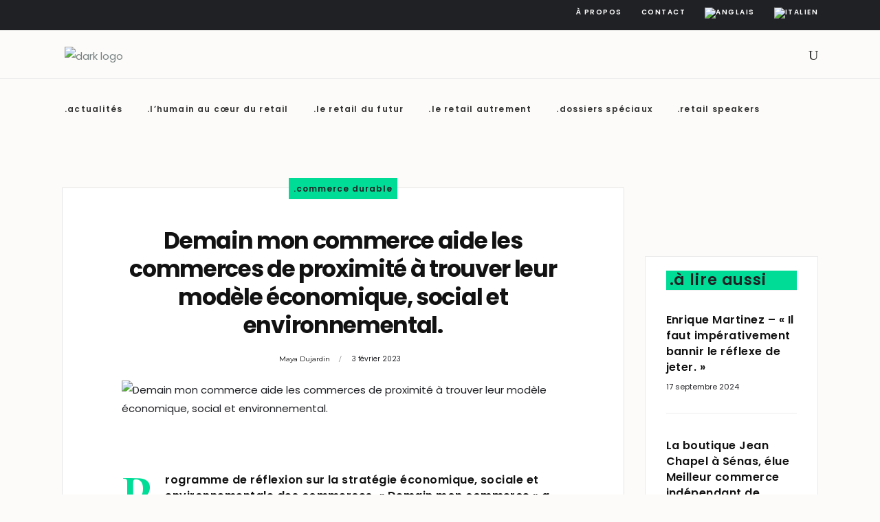

--- FILE ---
content_type: text/html; charset=UTF-8
request_url: https://altaviawatch.com/le-retail-autrement/commerce-durable/demain-mon-commerce-aide-les-commerces-de-proximite-a-trouver-leur-modele-economique-social-et-environnemental/
body_size: 33983
content:
<!DOCTYPE html>
<html lang="fr-FR">
<head>
<!-- Google tag (gtag.js) -->
<script async src="https://www.googletagmanager.com/gtag/js?id=AW-16524602759"></script>
<script>
  window.dataLayer = window.dataLayer || [];
  function gtag(){dataLayer.push(arguments);}
  gtag('js', new Date());

  gtag('config', 'AW-16524602759');
</script>
<script>
var huOptions = {
'appID': 'altaviawatchcom-5c699ee',
'currentLanguage': 'en'
}
</script>
<script src="https://cdn.hu-manity.co/hu-banner.min.js" type="text/javascript" charset="utf-8"></script>



				
			<meta property="og:url" content="https://altaviawatch.com/le-retail-autrement/commerce-durable/demain-mon-commerce-aide-les-commerces-de-proximite-a-trouver-leur-modele-economique-social-et-environnemental/"/>
			<meta property="og:type" content="article"/>
			<meta property="og:title" content="Demain mon commerce aide les commerces de proximité à trouver leur modèle économique, social et environnemental."/>
			<meta property="og:description" content="Demain mon commerce  a été lancé en 2020, par l’association Ecoscience Provence, avec le soutien d’immaTerra, de la région Sud et du SIVED NG. 
"/>
			<meta property="og:image" content=""/>
		
				
		<meta charset="UTF-8"/>
		<link rel="profile" href="http://gmpg.org/xfn/11"/>
					<link rel="pingback" href="https://altaviawatch.com/xmlrpc.php">
			
				<meta name="viewport" content="width=device-width,initial-scale=1,user-scalable=yes">
		<link rel="dns-prefetch" href="//cdn.hu-manity.co" />
		<!-- Cookie Compliance -->
		<script type="text/javascript">var huOptions = {"appID":"altaviawatchcom-5c699ee","currentLanguage":"fr","blocking":false,"globalCookie":false};</script>
		<script type="text/javascript" src="https://cdn.hu-manity.co/hu-banner.min.js"></script><meta name='robots' content='index, follow, max-image-preview:large, max-snippet:-1, max-video-preview:-1' />
<link rel="alternate" hreflang="fr" href="https://altaviawatch.com/le-retail-autrement/commerce-durable/demain-mon-commerce-aide-les-commerces-de-proximite-a-trouver-leur-modele-economique-social-et-environnemental/" />
<link rel="alternate" hreflang="x-default" href="https://altaviawatch.com/le-retail-autrement/commerce-durable/demain-mon-commerce-aide-les-commerces-de-proximite-a-trouver-leur-modele-economique-social-et-environnemental/" />

	<!-- This site is optimized with the Yoast SEO plugin v22.7 - https://yoast.com/wordpress/plugins/seo/ -->
	<title>Demain mon commerce aide les commerces de proximité à trouver leur modèle économique, social et environnemental. - Altavia Watch</title>
	<meta name="description" content="Demain mon commerce a été lancé en 2020, par l’association Ecoscience Provence, avec le soutien d’immaTerra, de la région Sud et du SIVED NG." />
	<link rel="canonical" href="https://altaviawatch.com/le-retail-autrement/commerce-durable/demain-mon-commerce-aide-les-commerces-de-proximite-a-trouver-leur-modele-economique-social-et-environnemental/" />
	<meta property="og:locale" content="fr_FR" />
	<meta property="og:type" content="article" />
	<meta property="og:title" content="Demain mon commerce aide les commerces de proximité à trouver leur modèle économique, social et environnemental. - Altavia Watch" />
	<meta property="og:description" content="Demain mon commerce a été lancé en 2020, par l’association Ecoscience Provence, avec le soutien d’immaTerra, de la région Sud et du SIVED NG." />
	<meta property="og:url" content="https://altaviawatch.com/le-retail-autrement/commerce-durable/demain-mon-commerce-aide-les-commerces-de-proximite-a-trouver-leur-modele-economique-social-et-environnemental/" />
	<meta property="og:site_name" content="Altavia Watch" />
	<meta property="article:publisher" content="https://www.facebook.com/altavia.watch" />
	<meta property="article:published_time" content="2023-02-03T18:24:46+00:00" />
	<meta property="og:image" content="https://altaviawatch.com/wp-content/uploads/2023/02/demain-mon-commerce.jpeg" />
	<meta property="og:image:width" content="1280" />
	<meta property="og:image:height" content="853" />
	<meta property="og:image:type" content="image/jpeg" />
	<meta name="author" content="Maya Dujardin" />
	<meta name="twitter:card" content="summary_large_image" />
	<meta name="twitter:image" content="https://altaviawatch.com/wp-content/uploads/2023/02/demain-mon-commerce.jpeg" />
	<meta name="twitter:creator" content="@AltaviaWatch" />
	<meta name="twitter:site" content="@AltaviaWatch" />
	<meta name="twitter:label1" content="Écrit par" />
	<meta name="twitter:data1" content="Maya Dujardin" />
	<meta name="twitter:label2" content="Durée de lecture estimée" />
	<meta name="twitter:data2" content="4 minutes" />
	<script type="application/ld+json" class="yoast-schema-graph">{"@context":"https://schema.org","@graph":[{"@type":"Article","@id":"https://altaviawatch.com/le-retail-autrement/commerce-durable/demain-mon-commerce-aide-les-commerces-de-proximite-a-trouver-leur-modele-economique-social-et-environnemental/#article","isPartOf":{"@id":"https://altaviawatch.com/le-retail-autrement/commerce-durable/demain-mon-commerce-aide-les-commerces-de-proximite-a-trouver-leur-modele-economique-social-et-environnemental/"},"author":{"name":"Maya Dujardin","@id":"https://altaviawatch.com/#/schema/person/7065764a242c7d251bb625f767b9d64d"},"headline":"Demain mon commerce aide les commerces de proximité à trouver leur modèle économique, social et environnemental.","datePublished":"2023-02-03T18:24:46+00:00","dateModified":"2023-02-03T18:24:46+00:00","mainEntityOfPage":{"@id":"https://altaviawatch.com/le-retail-autrement/commerce-durable/demain-mon-commerce-aide-les-commerces-de-proximite-a-trouver-leur-modele-economique-social-et-environnemental/"},"wordCount":739,"publisher":{"@id":"https://altaviawatch.com/#organization"},"articleSection":[".commerce durable"],"inLanguage":"fr-FR"},{"@type":"WebPage","@id":"https://altaviawatch.com/le-retail-autrement/commerce-durable/demain-mon-commerce-aide-les-commerces-de-proximite-a-trouver-leur-modele-economique-social-et-environnemental/","url":"https://altaviawatch.com/le-retail-autrement/commerce-durable/demain-mon-commerce-aide-les-commerces-de-proximite-a-trouver-leur-modele-economique-social-et-environnemental/","name":"Demain mon commerce aide les commerces de proximité à trouver leur modèle économique, social et environnemental. - Altavia Watch","isPartOf":{"@id":"https://altaviawatch.com/#website"},"datePublished":"2023-02-03T18:24:46+00:00","dateModified":"2023-02-03T18:24:46+00:00","description":"Demain mon commerce a été lancé en 2020, par l’association Ecoscience Provence, avec le soutien d’immaTerra, de la région Sud et du SIVED NG.","breadcrumb":{"@id":"https://altaviawatch.com/le-retail-autrement/commerce-durable/demain-mon-commerce-aide-les-commerces-de-proximite-a-trouver-leur-modele-economique-social-et-environnemental/#breadcrumb"},"inLanguage":"fr-FR","potentialAction":[{"@type":"ReadAction","target":["https://altaviawatch.com/le-retail-autrement/commerce-durable/demain-mon-commerce-aide-les-commerces-de-proximite-a-trouver-leur-modele-economique-social-et-environnemental/"]}]},{"@type":"BreadcrumbList","@id":"https://altaviawatch.com/le-retail-autrement/commerce-durable/demain-mon-commerce-aide-les-commerces-de-proximite-a-trouver-leur-modele-economique-social-et-environnemental/#breadcrumb","itemListElement":[{"@type":"ListItem","position":1,"name":"Accueil","item":"https://altaviawatch.com/"},{"@type":"ListItem","position":2,"name":"Demain mon commerce aide les commerces de proximité à trouver leur modèle économique, social et environnemental."}]},{"@type":"WebSite","@id":"https://altaviawatch.com/#website","url":"https://altaviawatch.com/","name":"Altavia Watch","description":"Commerce, humain, futur, autrement.","publisher":{"@id":"https://altaviawatch.com/#organization"},"potentialAction":[{"@type":"SearchAction","target":{"@type":"EntryPoint","urlTemplate":"https://altaviawatch.com/?s={search_term_string}"},"query-input":"required name=search_term_string"}],"inLanguage":"fr-FR"},{"@type":"Organization","@id":"https://altaviawatch.com/#organization","name":"Altavia Watch","url":"https://altaviawatch.com/","logo":{"@type":"ImageObject","inLanguage":"fr-FR","@id":"https://altaviawatch.com/#/schema/logo/image/","url":"https://altaviawatch.com/wp-content/uploads/2022/04/Altavia_Watch-green.png","contentUrl":"https://altaviawatch.com/wp-content/uploads/2022/04/Altavia_Watch-green.png","width":400,"height":51,"caption":"Altavia Watch"},"image":{"@id":"https://altaviawatch.com/#/schema/logo/image/"},"sameAs":["https://www.facebook.com/altavia.watch","https://x.com/AltaviaWatch","https://www.linkedin.com/company/altavia-watch/"]},{"@type":"Person","@id":"https://altaviawatch.com/#/schema/person/7065764a242c7d251bb625f767b9d64d","name":"Maya Dujardin","image":{"@type":"ImageObject","inLanguage":"fr-FR","@id":"https://altaviawatch.com/#/schema/person/image/","url":"https://altaviawatch.com/wp-content/uploads/2022/06/maya-2.jpeg","contentUrl":"https://altaviawatch.com/wp-content/uploads/2022/06/maya-2.jpeg","caption":"Maya Dujardin"},"url":"https://altaviawatch.com/author/maya/"}]}</script>
	<!-- / Yoast SEO plugin. -->


<link rel='dns-prefetch' href='//fonts.googleapis.com' />
<link rel="alternate" type="application/rss+xml" title="Altavia Watch &raquo; Flux" href="https://altaviawatch.com/feed/" />
<link rel="alternate" type="application/rss+xml" title="Altavia Watch &raquo; Flux des commentaires" href="https://altaviawatch.com/comments/feed/" />
<link rel="alternate" type="application/rss+xml" title="Altavia Watch &raquo; Demain mon commerce aide les commerces de proximité à trouver leur modèle économique, social et environnemental. Flux des commentaires" href="https://altaviawatch.com/le-retail-autrement/commerce-durable/demain-mon-commerce-aide-les-commerces-de-proximite-a-trouver-leur-modele-economique-social-et-environnemental/feed/" />
<script type="text/javascript">
/* <![CDATA[ */
window._wpemojiSettings = {"baseUrl":"https:\/\/s.w.org\/images\/core\/emoji\/14.0.0\/72x72\/","ext":".png","svgUrl":"https:\/\/s.w.org\/images\/core\/emoji\/14.0.0\/svg\/","svgExt":".svg","source":{"concatemoji":"https:\/\/altaviawatch.com\/wp-includes\/js\/wp-emoji-release.min.js?ver=6.4.7"}};
/*! This file is auto-generated */
!function(i,n){var o,s,e;function c(e){try{var t={supportTests:e,timestamp:(new Date).valueOf()};sessionStorage.setItem(o,JSON.stringify(t))}catch(e){}}function p(e,t,n){e.clearRect(0,0,e.canvas.width,e.canvas.height),e.fillText(t,0,0);var t=new Uint32Array(e.getImageData(0,0,e.canvas.width,e.canvas.height).data),r=(e.clearRect(0,0,e.canvas.width,e.canvas.height),e.fillText(n,0,0),new Uint32Array(e.getImageData(0,0,e.canvas.width,e.canvas.height).data));return t.every(function(e,t){return e===r[t]})}function u(e,t,n){switch(t){case"flag":return n(e,"\ud83c\udff3\ufe0f\u200d\u26a7\ufe0f","\ud83c\udff3\ufe0f\u200b\u26a7\ufe0f")?!1:!n(e,"\ud83c\uddfa\ud83c\uddf3","\ud83c\uddfa\u200b\ud83c\uddf3")&&!n(e,"\ud83c\udff4\udb40\udc67\udb40\udc62\udb40\udc65\udb40\udc6e\udb40\udc67\udb40\udc7f","\ud83c\udff4\u200b\udb40\udc67\u200b\udb40\udc62\u200b\udb40\udc65\u200b\udb40\udc6e\u200b\udb40\udc67\u200b\udb40\udc7f");case"emoji":return!n(e,"\ud83e\udef1\ud83c\udffb\u200d\ud83e\udef2\ud83c\udfff","\ud83e\udef1\ud83c\udffb\u200b\ud83e\udef2\ud83c\udfff")}return!1}function f(e,t,n){var r="undefined"!=typeof WorkerGlobalScope&&self instanceof WorkerGlobalScope?new OffscreenCanvas(300,150):i.createElement("canvas"),a=r.getContext("2d",{willReadFrequently:!0}),o=(a.textBaseline="top",a.font="600 32px Arial",{});return e.forEach(function(e){o[e]=t(a,e,n)}),o}function t(e){var t=i.createElement("script");t.src=e,t.defer=!0,i.head.appendChild(t)}"undefined"!=typeof Promise&&(o="wpEmojiSettingsSupports",s=["flag","emoji"],n.supports={everything:!0,everythingExceptFlag:!0},e=new Promise(function(e){i.addEventListener("DOMContentLoaded",e,{once:!0})}),new Promise(function(t){var n=function(){try{var e=JSON.parse(sessionStorage.getItem(o));if("object"==typeof e&&"number"==typeof e.timestamp&&(new Date).valueOf()<e.timestamp+604800&&"object"==typeof e.supportTests)return e.supportTests}catch(e){}return null}();if(!n){if("undefined"!=typeof Worker&&"undefined"!=typeof OffscreenCanvas&&"undefined"!=typeof URL&&URL.createObjectURL&&"undefined"!=typeof Blob)try{var e="postMessage("+f.toString()+"("+[JSON.stringify(s),u.toString(),p.toString()].join(",")+"));",r=new Blob([e],{type:"text/javascript"}),a=new Worker(URL.createObjectURL(r),{name:"wpTestEmojiSupports"});return void(a.onmessage=function(e){c(n=e.data),a.terminate(),t(n)})}catch(e){}c(n=f(s,u,p))}t(n)}).then(function(e){for(var t in e)n.supports[t]=e[t],n.supports.everything=n.supports.everything&&n.supports[t],"flag"!==t&&(n.supports.everythingExceptFlag=n.supports.everythingExceptFlag&&n.supports[t]);n.supports.everythingExceptFlag=n.supports.everythingExceptFlag&&!n.supports.flag,n.DOMReady=!1,n.readyCallback=function(){n.DOMReady=!0}}).then(function(){return e}).then(function(){var e;n.supports.everything||(n.readyCallback(),(e=n.source||{}).concatemoji?t(e.concatemoji):e.wpemoji&&e.twemoji&&(t(e.twemoji),t(e.wpemoji)))}))}((window,document),window._wpemojiSettings);
/* ]]> */
</script>
<style id='wp-emoji-styles-inline-css' type='text/css'>

	img.wp-smiley, img.emoji {
		display: inline !important;
		border: none !important;
		box-shadow: none !important;
		height: 1em !important;
		width: 1em !important;
		margin: 0 0.07em !important;
		vertical-align: -0.1em !important;
		background: none !important;
		padding: 0 !important;
	}
</style>
<link rel='stylesheet' id='wp-block-library-css' href='https://altaviawatch.com/wp-includes/css/dist/block-library/style.min.css?ver=6.4.7' type='text/css' media='all' />
<style id='classic-theme-styles-inline-css' type='text/css'>
/*! This file is auto-generated */
.wp-block-button__link{color:#fff;background-color:#32373c;border-radius:9999px;box-shadow:none;text-decoration:none;padding:calc(.667em + 2px) calc(1.333em + 2px);font-size:1.125em}.wp-block-file__button{background:#32373c;color:#fff;text-decoration:none}
</style>
<style id='global-styles-inline-css' type='text/css'>
body{--wp--preset--color--black: #000000;--wp--preset--color--cyan-bluish-gray: #abb8c3;--wp--preset--color--white: #ffffff;--wp--preset--color--pale-pink: #f78da7;--wp--preset--color--vivid-red: #cf2e2e;--wp--preset--color--luminous-vivid-orange: #ff6900;--wp--preset--color--luminous-vivid-amber: #fcb900;--wp--preset--color--light-green-cyan: #7bdcb5;--wp--preset--color--vivid-green-cyan: #00d084;--wp--preset--color--pale-cyan-blue: #8ed1fc;--wp--preset--color--vivid-cyan-blue: #0693e3;--wp--preset--color--vivid-purple: #9b51e0;--wp--preset--gradient--vivid-cyan-blue-to-vivid-purple: linear-gradient(135deg,rgba(6,147,227,1) 0%,rgb(155,81,224) 100%);--wp--preset--gradient--light-green-cyan-to-vivid-green-cyan: linear-gradient(135deg,rgb(122,220,180) 0%,rgb(0,208,130) 100%);--wp--preset--gradient--luminous-vivid-amber-to-luminous-vivid-orange: linear-gradient(135deg,rgba(252,185,0,1) 0%,rgba(255,105,0,1) 100%);--wp--preset--gradient--luminous-vivid-orange-to-vivid-red: linear-gradient(135deg,rgba(255,105,0,1) 0%,rgb(207,46,46) 100%);--wp--preset--gradient--very-light-gray-to-cyan-bluish-gray: linear-gradient(135deg,rgb(238,238,238) 0%,rgb(169,184,195) 100%);--wp--preset--gradient--cool-to-warm-spectrum: linear-gradient(135deg,rgb(74,234,220) 0%,rgb(151,120,209) 20%,rgb(207,42,186) 40%,rgb(238,44,130) 60%,rgb(251,105,98) 80%,rgb(254,248,76) 100%);--wp--preset--gradient--blush-light-purple: linear-gradient(135deg,rgb(255,206,236) 0%,rgb(152,150,240) 100%);--wp--preset--gradient--blush-bordeaux: linear-gradient(135deg,rgb(254,205,165) 0%,rgb(254,45,45) 50%,rgb(107,0,62) 100%);--wp--preset--gradient--luminous-dusk: linear-gradient(135deg,rgb(255,203,112) 0%,rgb(199,81,192) 50%,rgb(65,88,208) 100%);--wp--preset--gradient--pale-ocean: linear-gradient(135deg,rgb(255,245,203) 0%,rgb(182,227,212) 50%,rgb(51,167,181) 100%);--wp--preset--gradient--electric-grass: linear-gradient(135deg,rgb(202,248,128) 0%,rgb(113,206,126) 100%);--wp--preset--gradient--midnight: linear-gradient(135deg,rgb(2,3,129) 0%,rgb(40,116,252) 100%);--wp--preset--font-size--small: 13px;--wp--preset--font-size--medium: 20px;--wp--preset--font-size--large: 36px;--wp--preset--font-size--x-large: 42px;--wp--preset--spacing--20: 0.44rem;--wp--preset--spacing--30: 0.67rem;--wp--preset--spacing--40: 1rem;--wp--preset--spacing--50: 1.5rem;--wp--preset--spacing--60: 2.25rem;--wp--preset--spacing--70: 3.38rem;--wp--preset--spacing--80: 5.06rem;--wp--preset--shadow--natural: 6px 6px 9px rgba(0, 0, 0, 0.2);--wp--preset--shadow--deep: 12px 12px 50px rgba(0, 0, 0, 0.4);--wp--preset--shadow--sharp: 6px 6px 0px rgba(0, 0, 0, 0.2);--wp--preset--shadow--outlined: 6px 6px 0px -3px rgba(255, 255, 255, 1), 6px 6px rgba(0, 0, 0, 1);--wp--preset--shadow--crisp: 6px 6px 0px rgba(0, 0, 0, 1);}:where(.is-layout-flex){gap: 0.5em;}:where(.is-layout-grid){gap: 0.5em;}body .is-layout-flow > .alignleft{float: left;margin-inline-start: 0;margin-inline-end: 2em;}body .is-layout-flow > .alignright{float: right;margin-inline-start: 2em;margin-inline-end: 0;}body .is-layout-flow > .aligncenter{margin-left: auto !important;margin-right: auto !important;}body .is-layout-constrained > .alignleft{float: left;margin-inline-start: 0;margin-inline-end: 2em;}body .is-layout-constrained > .alignright{float: right;margin-inline-start: 2em;margin-inline-end: 0;}body .is-layout-constrained > .aligncenter{margin-left: auto !important;margin-right: auto !important;}body .is-layout-constrained > :where(:not(.alignleft):not(.alignright):not(.alignfull)){max-width: var(--wp--style--global--content-size);margin-left: auto !important;margin-right: auto !important;}body .is-layout-constrained > .alignwide{max-width: var(--wp--style--global--wide-size);}body .is-layout-flex{display: flex;}body .is-layout-flex{flex-wrap: wrap;align-items: center;}body .is-layout-flex > *{margin: 0;}body .is-layout-grid{display: grid;}body .is-layout-grid > *{margin: 0;}:where(.wp-block-columns.is-layout-flex){gap: 2em;}:where(.wp-block-columns.is-layout-grid){gap: 2em;}:where(.wp-block-post-template.is-layout-flex){gap: 1.25em;}:where(.wp-block-post-template.is-layout-grid){gap: 1.25em;}.has-black-color{color: var(--wp--preset--color--black) !important;}.has-cyan-bluish-gray-color{color: var(--wp--preset--color--cyan-bluish-gray) !important;}.has-white-color{color: var(--wp--preset--color--white) !important;}.has-pale-pink-color{color: var(--wp--preset--color--pale-pink) !important;}.has-vivid-red-color{color: var(--wp--preset--color--vivid-red) !important;}.has-luminous-vivid-orange-color{color: var(--wp--preset--color--luminous-vivid-orange) !important;}.has-luminous-vivid-amber-color{color: var(--wp--preset--color--luminous-vivid-amber) !important;}.has-light-green-cyan-color{color: var(--wp--preset--color--light-green-cyan) !important;}.has-vivid-green-cyan-color{color: var(--wp--preset--color--vivid-green-cyan) !important;}.has-pale-cyan-blue-color{color: var(--wp--preset--color--pale-cyan-blue) !important;}.has-vivid-cyan-blue-color{color: var(--wp--preset--color--vivid-cyan-blue) !important;}.has-vivid-purple-color{color: var(--wp--preset--color--vivid-purple) !important;}.has-black-background-color{background-color: var(--wp--preset--color--black) !important;}.has-cyan-bluish-gray-background-color{background-color: var(--wp--preset--color--cyan-bluish-gray) !important;}.has-white-background-color{background-color: var(--wp--preset--color--white) !important;}.has-pale-pink-background-color{background-color: var(--wp--preset--color--pale-pink) !important;}.has-vivid-red-background-color{background-color: var(--wp--preset--color--vivid-red) !important;}.has-luminous-vivid-orange-background-color{background-color: var(--wp--preset--color--luminous-vivid-orange) !important;}.has-luminous-vivid-amber-background-color{background-color: var(--wp--preset--color--luminous-vivid-amber) !important;}.has-light-green-cyan-background-color{background-color: var(--wp--preset--color--light-green-cyan) !important;}.has-vivid-green-cyan-background-color{background-color: var(--wp--preset--color--vivid-green-cyan) !important;}.has-pale-cyan-blue-background-color{background-color: var(--wp--preset--color--pale-cyan-blue) !important;}.has-vivid-cyan-blue-background-color{background-color: var(--wp--preset--color--vivid-cyan-blue) !important;}.has-vivid-purple-background-color{background-color: var(--wp--preset--color--vivid-purple) !important;}.has-black-border-color{border-color: var(--wp--preset--color--black) !important;}.has-cyan-bluish-gray-border-color{border-color: var(--wp--preset--color--cyan-bluish-gray) !important;}.has-white-border-color{border-color: var(--wp--preset--color--white) !important;}.has-pale-pink-border-color{border-color: var(--wp--preset--color--pale-pink) !important;}.has-vivid-red-border-color{border-color: var(--wp--preset--color--vivid-red) !important;}.has-luminous-vivid-orange-border-color{border-color: var(--wp--preset--color--luminous-vivid-orange) !important;}.has-luminous-vivid-amber-border-color{border-color: var(--wp--preset--color--luminous-vivid-amber) !important;}.has-light-green-cyan-border-color{border-color: var(--wp--preset--color--light-green-cyan) !important;}.has-vivid-green-cyan-border-color{border-color: var(--wp--preset--color--vivid-green-cyan) !important;}.has-pale-cyan-blue-border-color{border-color: var(--wp--preset--color--pale-cyan-blue) !important;}.has-vivid-cyan-blue-border-color{border-color: var(--wp--preset--color--vivid-cyan-blue) !important;}.has-vivid-purple-border-color{border-color: var(--wp--preset--color--vivid-purple) !important;}.has-vivid-cyan-blue-to-vivid-purple-gradient-background{background: var(--wp--preset--gradient--vivid-cyan-blue-to-vivid-purple) !important;}.has-light-green-cyan-to-vivid-green-cyan-gradient-background{background: var(--wp--preset--gradient--light-green-cyan-to-vivid-green-cyan) !important;}.has-luminous-vivid-amber-to-luminous-vivid-orange-gradient-background{background: var(--wp--preset--gradient--luminous-vivid-amber-to-luminous-vivid-orange) !important;}.has-luminous-vivid-orange-to-vivid-red-gradient-background{background: var(--wp--preset--gradient--luminous-vivid-orange-to-vivid-red) !important;}.has-very-light-gray-to-cyan-bluish-gray-gradient-background{background: var(--wp--preset--gradient--very-light-gray-to-cyan-bluish-gray) !important;}.has-cool-to-warm-spectrum-gradient-background{background: var(--wp--preset--gradient--cool-to-warm-spectrum) !important;}.has-blush-light-purple-gradient-background{background: var(--wp--preset--gradient--blush-light-purple) !important;}.has-blush-bordeaux-gradient-background{background: var(--wp--preset--gradient--blush-bordeaux) !important;}.has-luminous-dusk-gradient-background{background: var(--wp--preset--gradient--luminous-dusk) !important;}.has-pale-ocean-gradient-background{background: var(--wp--preset--gradient--pale-ocean) !important;}.has-electric-grass-gradient-background{background: var(--wp--preset--gradient--electric-grass) !important;}.has-midnight-gradient-background{background: var(--wp--preset--gradient--midnight) !important;}.has-small-font-size{font-size: var(--wp--preset--font-size--small) !important;}.has-medium-font-size{font-size: var(--wp--preset--font-size--medium) !important;}.has-large-font-size{font-size: var(--wp--preset--font-size--large) !important;}.has-x-large-font-size{font-size: var(--wp--preset--font-size--x-large) !important;}
.wp-block-navigation a:where(:not(.wp-element-button)){color: inherit;}
:where(.wp-block-post-template.is-layout-flex){gap: 1.25em;}:where(.wp-block-post-template.is-layout-grid){gap: 1.25em;}
:where(.wp-block-columns.is-layout-flex){gap: 2em;}:where(.wp-block-columns.is-layout-grid){gap: 2em;}
.wp-block-pullquote{font-size: 1.5em;line-height: 1.6;}
</style>
<link rel='stylesheet' id='wpml-blocks-css' href='https://altaviawatch.com/wp-content/plugins/sitepress-multilingual-cms/dist/css/blocks/styles.css?ver=4.6.10' type='text/css' media='all' />
<link rel='stylesheet' id='contact-form-7-css' href='https://altaviawatch.com/wp-content/plugins/contact-form-7/includes/css/styles.css?ver=5.9.6' type='text/css' media='all' />
<link rel='stylesheet' id='journo-edge-style-handle-modules-css' href='https://altaviawatch.com/wp-content/themes/journo/assets/css/modules.min.css?ver=6.4.7' type='text/css' media='all' />
<style id='journo-edge-style-handle-modules-inline-css' type='text/css'>
/* generated in /www/wp-content/themes/journo/framework/modules/header/types/top-header/functions.php journo_edge_get_top_bar_styles function */
.postid-8789 .edgtf-top-bar { background-color: rgba(32, 33, 37, 1);border-bottom: 0;}

/* generated in /www/wp-content/themes/journo/framework/admin/options/general/map.php journo_edge_page_general_style function */
.postid-8789.edgtf-boxed .edgtf-wrapper { background-attachment: fixed;}

/* generated in /www/wp-content/themes/journo/functions.php journo_edge_container_style function */
.postid-8789 .edgtf-content, .postid-8789 .edgtf-content .edgtf-content-inner > .edgtf-container, .postid-8789 .edgtf-content .edgtf-content-inner > .edgtf-full-width { background-color: #fcfbf9;}


</style>
<link rel='stylesheet' id='edgtf-news-style-css' href='https://altaviawatch.com/wp-content/plugins/edgtf-news/assets/css/news.min.css?ver=6.4.7' type='text/css' media='all' />
<link rel='stylesheet' id='journo-edge-style-handle-modules-responsive-css' href='https://altaviawatch.com/wp-content/themes/journo/assets/css/modules-responsive.min.css?ver=6.4.7' type='text/css' media='all' />
<link rel='stylesheet' id='edgtf-news-responsive-style-css' href='https://altaviawatch.com/wp-content/plugins/edgtf-news/assets/css/news-responsive.min.css?ver=6.4.7' type='text/css' media='all' />
<link rel='stylesheet' id='wpcf7-redirect-script-frontend-css' href='https://altaviawatch.com/wp-content/plugins/wpcf7-redirect/build/css/wpcf7-redirect-frontend.min.css?ver=1.1' type='text/css' media='all' />
<link rel='stylesheet' id='h5ap-public-css' href='https://altaviawatch.com/wp-content/plugins/html5-audio-player-pro/assets/css/style.css?ver=2.3.0' type='text/css' media='all' />
<link rel='stylesheet' id='cms-navigation-style-base-css' href='https://altaviawatch.com/wp-content/plugins/wpml-cms-nav/res/css/cms-navigation-base.css?ver=1.5.5' type='text/css' media='screen' />
<link rel='stylesheet' id='cms-navigation-style-css' href='https://altaviawatch.com/wp-content/plugins/wpml-cms-nav/res/css/cms-navigation.css?ver=1.5.5' type='text/css' media='screen' />
<link rel='stylesheet' id='journo-edge-style-handle-default-style-css' href='https://altaviawatch.com/wp-content/themes/journo/style.css?ver=6.4.7' type='text/css' media='all' />
<link rel='stylesheet' id='journo-font_awesome-css' href='https://altaviawatch.com/wp-content/themes/journo/assets/css/font-awesome/css/font-awesome.min.css?ver=6.4.7' type='text/css' media='all' />
<link rel='stylesheet' id='journo-font_elegant-css' href='https://altaviawatch.com/wp-content/themes/journo/assets/css/elegant-icons/style.min.css?ver=6.4.7' type='text/css' media='all' />
<link rel='stylesheet' id='journo-ion_icons-css' href='https://altaviawatch.com/wp-content/themes/journo/assets/css/ion-icons/css/ionicons.min.css?ver=6.4.7' type='text/css' media='all' />
<link rel='stylesheet' id='journo-linear_icons-css' href='https://altaviawatch.com/wp-content/themes/journo/assets/css/linear-icons/style.css?ver=6.4.7' type='text/css' media='all' />
<link rel='stylesheet' id='journo-linea_icons-css' href='https://altaviawatch.com/wp-content/themes/journo/assets/css/linea-icons/style.css?ver=6.4.7' type='text/css' media='all' />
<link rel='stylesheet' id='mediaelement-css' href='https://altaviawatch.com/wp-includes/js/mediaelement/mediaelementplayer-legacy.min.css?ver=4.2.17' type='text/css' media='all' />
<link rel='stylesheet' id='wp-mediaelement-css' href='https://altaviawatch.com/wp-includes/js/mediaelement/wp-mediaelement.min.css?ver=6.4.7' type='text/css' media='all' />
<link rel='stylesheet' id='journo-edge-style-handle-style-dynamic-css' href='https://altaviawatch.com/wp-content/themes/journo/assets/css/style_dynamic.css?ver=1709824972' type='text/css' media='all' />
<link rel='stylesheet' id='journo-edge-style-handle-style-dynamic-responsive-css' href='https://altaviawatch.com/wp-content/themes/journo/assets/css/style_dynamic_responsive.css?ver=1709824972' type='text/css' media='all' />
<link rel='stylesheet' id='journo-edge-style-handle-google-fonts-css' href='https://fonts.googleapis.com/css?family=Open+Sans%3A300%2C400%2C500%2C600%2C700%7CMontserrat%3A300%2C400%2C500%2C600%2C700%7CCormorant+Garamond%3A300%2C400%2C500%2C600%2C700%7CPoppins%3A300%2C400%2C500%2C600%2C700&#038;subset=latin-ext&#038;ver=1.0.0' type='text/css' media='all' />
<link rel='stylesheet' id='journo-core-dashboard-style-css' href='https://altaviawatch.com/wp-content/plugins/edgtf-core/core-dashboard/assets/css/core-dashboard.min.css?ver=6.4.7' type='text/css' media='all' />
<link rel='stylesheet' id='js_composer_front-css' href='https://altaviawatch.com/wp-content/plugins/js_composer/assets/css/js_composer.min.css?ver=6.11.0' type='text/css' media='all' />
<link rel='stylesheet' id='vc_animate-css-css' href='https://altaviawatch.com/wp-content/plugins/js_composer/assets/lib/bower/animate-css/animate.min.css?ver=6.11.0' type='text/css' media='all' />
<link rel='stylesheet' id='popup-maker-site-css' href='//altaviawatch.com/wp-content/uploads/pum/pum-site-styles.css?generated=1725448966&#038;ver=1.19.2' type='text/css' media='all' />
<script type="text/javascript" id="wpml-cookie-js-extra">
/* <![CDATA[ */
var wpml_cookies = {"wp-wpml_current_language":{"value":"fr","expires":1,"path":"\/"}};
var wpml_cookies = {"wp-wpml_current_language":{"value":"fr","expires":1,"path":"\/"}};
/* ]]> */
</script>
<script type="text/javascript" src="https://altaviawatch.com/wp-content/plugins/sitepress-multilingual-cms/res/js/cookies/language-cookie.js?ver=4.6.10" id="wpml-cookie-js" defer="defer" data-wp-strategy="defer"></script>
<script type="text/javascript" src="https://altaviawatch.com/wp-includes/js/jquery/jquery.min.js?ver=3.7.1" id="jquery-core-js"></script>
<script type="text/javascript" src="https://altaviawatch.com/wp-includes/js/jquery/jquery-migrate.min.js?ver=3.4.1" id="jquery-migrate-js"></script>
<script type="text/javascript" id="wpgmza_data-js-extra">
/* <![CDATA[ */
var wpgmza_google_api_status = {"message":"Enqueued","code":"ENQUEUED"};
/* ]]> */
</script>
<script type="text/javascript" src="https://altaviawatch.com/wp-content/plugins/wp-google-maps/wpgmza_data.js?ver=6.4.7" id="wpgmza_data-js"></script>
<link rel="https://api.w.org/" href="https://altaviawatch.com/wp-json/" /><link rel="alternate" type="application/json" href="https://altaviawatch.com/wp-json/wp/v2/posts/8789" /><link rel="EditURI" type="application/rsd+xml" title="RSD" href="https://altaviawatch.com/xmlrpc.php?rsd" />
<meta name="generator" content="WordPress 6.4.7" />
<link rel='shortlink' href='https://altaviawatch.com/?p=8789' />
<link rel="alternate" type="application/json+oembed" href="https://altaviawatch.com/wp-json/oembed/1.0/embed?url=https%3A%2F%2Faltaviawatch.com%2Fle-retail-autrement%2Fcommerce-durable%2Fdemain-mon-commerce-aide-les-commerces-de-proximite-a-trouver-leur-modele-economique-social-et-environnemental%2F" />
<link rel="alternate" type="text/xml+oembed" href="https://altaviawatch.com/wp-json/oembed/1.0/embed?url=https%3A%2F%2Faltaviawatch.com%2Fle-retail-autrement%2Fcommerce-durable%2Fdemain-mon-commerce-aide-les-commerces-de-proximite-a-trouver-leur-modele-economique-social-et-environnemental%2F&#038;format=xml" />
<meta name="generator" content="WPML ver:4.6.10 stt:1,4,27;" />
            <script>
                function h5vpLoader({id, source, type}){
                    const element = document.getElementById(id);
                    if(!element){
                        if(type === 'script'){
                            const script = document.createElement('script');
                            script.src = `https://altaviawatch.com/wp-content/plugins/html5-audio-player-pro/${source}`;
                            document.getElementsByTagName("head")[0].appendChild(script);
                        }
                        if(type === 'css'){
                            const link = document.createElement('link');
                            link.href = `https://altaviawatch.com/wp-content/plugins/html5-audio-player-pro/${source}`;
                            link.rel = 'stylesheet';
                            document.getElementsByTagName("head")[0].appendChild(link);
                        }
                    }
                }

                function loadHVPAssets(){
                    const assets = [
                        {id: 'h5ap-public-css', source: 'assets/css/style.css', type: 'css'},
                        {id: 'bplugins-plyrio-css', source: 'assets/css/player.min.css', type: 'css'},
                        {id: 'bplugins-plyrio-js', source: 'js/player.js', type: 'script'},
                        {id: 'h5ap-player-js', source: 'dist/player.js', type: 'script'},
                    ];

                    if(typeof hpublic === 'undefined'){
                        const script = document.createElement('script');
                        script.innerText = `var hpublic = {siteUrl: 'https://altaviawatch.com', userId: 0}`;
                        document.getElementsByTagName("head")[0].appendChild(script);
                    }
                    assets.map(item => h5vpLoader(item));
                }
                document.addEventListener('DOMContentLoaded', function(){
                    const isPlayer = document.querySelector(".h5ap_player");
                    if(isPlayer){
                        loadHVPAssets();
                    }
                })
            </script>
        		<style>
			.h5ap_single_button {
				background: #000;
				width: 50px;
				height: 50px;
				border-radius: 50%;
			}
			.h5ap_single_button span svg {
				fill: #ffffff;
				height: 25px;
				width: 25px;
			}
			#skin_default .plyr__control,#skin_default .plyr__time{color: #4f5b5f}
			#skin_default .plyr__control:hover{background: #1aafff;color: #fff}
			#skin_default .plyr__controls {background: #fff}
			#skin_default .plyr__controls__item input {color: #1aafff}
			/* Custom Css */
						</style>
		<meta name="generator" content="Powered by WPBakery Page Builder - drag and drop page builder for WordPress."/>
<meta name="generator" content="Powered by Slider Revolution 6.7.15 - responsive, Mobile-Friendly Slider Plugin for WordPress with comfortable drag and drop interface." />
<style type="text/css">.heading{width:10sec;}</style><link rel="icon" href="https://altaviawatch.com/wp-content/uploads/2022/07/cropped-avatar-watch-32x32.jpeg" sizes="32x32" />
<link rel="icon" href="https://altaviawatch.com/wp-content/uploads/2022/07/cropped-avatar-watch-192x192.jpeg" sizes="192x192" />
<link rel="apple-touch-icon" href="https://altaviawatch.com/wp-content/uploads/2022/07/cropped-avatar-watch-180x180.jpeg" />
<meta name="msapplication-TileImage" content="https://altaviawatch.com/wp-content/uploads/2022/07/cropped-avatar-watch-270x270.jpeg" />
<script>function setREVStartSize(e){
			//window.requestAnimationFrame(function() {
				window.RSIW = window.RSIW===undefined ? window.innerWidth : window.RSIW;
				window.RSIH = window.RSIH===undefined ? window.innerHeight : window.RSIH;
				try {
					var pw = document.getElementById(e.c).parentNode.offsetWidth,
						newh;
					pw = pw===0 || isNaN(pw) || (e.l=="fullwidth" || e.layout=="fullwidth") ? window.RSIW : pw;
					e.tabw = e.tabw===undefined ? 0 : parseInt(e.tabw);
					e.thumbw = e.thumbw===undefined ? 0 : parseInt(e.thumbw);
					e.tabh = e.tabh===undefined ? 0 : parseInt(e.tabh);
					e.thumbh = e.thumbh===undefined ? 0 : parseInt(e.thumbh);
					e.tabhide = e.tabhide===undefined ? 0 : parseInt(e.tabhide);
					e.thumbhide = e.thumbhide===undefined ? 0 : parseInt(e.thumbhide);
					e.mh = e.mh===undefined || e.mh=="" || e.mh==="auto" ? 0 : parseInt(e.mh,0);
					if(e.layout==="fullscreen" || e.l==="fullscreen")
						newh = Math.max(e.mh,window.RSIH);
					else{
						e.gw = Array.isArray(e.gw) ? e.gw : [e.gw];
						for (var i in e.rl) if (e.gw[i]===undefined || e.gw[i]===0) e.gw[i] = e.gw[i-1];
						e.gh = e.el===undefined || e.el==="" || (Array.isArray(e.el) && e.el.length==0)? e.gh : e.el;
						e.gh = Array.isArray(e.gh) ? e.gh : [e.gh];
						for (var i in e.rl) if (e.gh[i]===undefined || e.gh[i]===0) e.gh[i] = e.gh[i-1];
											
						var nl = new Array(e.rl.length),
							ix = 0,
							sl;
						e.tabw = e.tabhide>=pw ? 0 : e.tabw;
						e.thumbw = e.thumbhide>=pw ? 0 : e.thumbw;
						e.tabh = e.tabhide>=pw ? 0 : e.tabh;
						e.thumbh = e.thumbhide>=pw ? 0 : e.thumbh;
						for (var i in e.rl) nl[i] = e.rl[i]<window.RSIW ? 0 : e.rl[i];
						sl = nl[0];
						for (var i in nl) if (sl>nl[i] && nl[i]>0) { sl = nl[i]; ix=i;}
						var m = pw>(e.gw[ix]+e.tabw+e.thumbw) ? 1 : (pw-(e.tabw+e.thumbw)) / (e.gw[ix]);
						newh =  (e.gh[ix] * m) + (e.tabh + e.thumbh);
					}
					var el = document.getElementById(e.c);
					if (el!==null && el) el.style.height = newh+"px";
					el = document.getElementById(e.c+"_wrapper");
					if (el!==null && el) {
						el.style.height = newh+"px";
						el.style.display = "block";
					}
				} catch(e){
					console.log("Failure at Presize of Slider:" + e)
				}
			//});
		  };</script>
		<style type="text/css" id="wp-custom-css">
			.wpml-ls-legacy-list-horizontal.wpml-ls-statics-footer {
display: none !important;
}

.pum-overlay.pum-active,
	.pum-overlay.pum-active .popmake.active {
    		display: block !important;
	}

.edgtf-slick-carousel .edgtf-next-icon, .edgtf-slick-carousel .edgtf-prev-icon {
     background-color:rgba(255, 255, 255, 1)!important;
}
.slick-arrow.slick-disabled {
    opacity: 1;
}
.icon-arrows-up {
    background-color:rgba(255, 255, 255, 1)!important;
	margin-top:20px!important;
}

.icon-arrows-down {
    background-color:rgba(255, 255, 255, 1)!important;
	margin-top:20px!important;
}

.edgtf-post-info-category a{
	background-color:#00dd96!important;
	font-family:"poppins"!important;
	color: #202125!important;
	letter-spacing:1px!important;
	margin-left:5px!important;
	margin-right:5px!important;
	text-transform:none!important;
	font-size:120%!important
	
}


.edgtf-post-info-category a:hover {
	background-color:#00dd96!important;
	color: #202125!important;
	margin-left:10px!important;
	margin-right:10px!important;
}

.edgtf-news-holder .edgtf-ni-info>div:not(.edgtf-post-info-hot-trending):last-child  {
    margin-right: 0;
    margin-left: 0;
    padding: 0;
}

.edgtf-layout1-item .edgtf-ni-content .edgtf-ni-info-top .edgtf-post-info-category {
    font-family: "Poppins"!important;
    font-size: 10px;
    font-weight: 600;
    letter-spacing: .2em;
    color: #202125!important;
    padding-left:2px!important;
}


.edgtf-news-holder .edgtf-ni-info>div:not(.edgtf-post-info-hot-trending):hover {
    margin-right: 0;
    margin-left: 0;
    padding: 0;
}

.edgtf-post-info-date a {
	font-family:"poppins"!important;
  color: #202125!important;
	
}

.edgtf-post-info-top {
  background-color: #00db96!important;
	padding:2px!important;
}

.edgtf-ni-info-top {
  background-color: #00db96!important;
	padding:2px!important;
		
}

.edgtf-post-info-top:hover {
  background-color: #00dd96!important;
	padding:5px!important;
}


.edgtf-ni-info-top:hover {
  background-color: #00dd96!important;
	padding:2px!important;
}

.edgtf-layout9-item {
  background-color: #00db96!important;
}

.edgtf-page-title {
	font-family:"poppins"!important;
color: rgb(0, 219, 150)!important;
	text-align : center!important;
	text-transform:none!important;
}




.edgtf-top-bar {
	background-color: #202125!important;
}

.edgtf-top-bar-widget a{
	font-family: "poppins"!important;
	color: #ffffff!important;
}

.edgtf-light-skin a{
	color: #ffffff!important;
}

.edgtf-position-right-inner a:hover{
	color: #00db96!important;
}


.edgtf-icon-has-hover:hover {
	color: #00db96!important;
}



.edgtf-post-single-image-full .edgtf-blog-holder.edgtf-blog-single-image-full .edgtf-blog-holder-inner {
    margin-top: -100px;
}


@media only screen and (max-width: 1024px) {
.edgtf-post-single-image-full .edgtf-blog-holder.edgtf-blog-single-image-full .edgtf-blog-holder-inner {
    margin-top: -300px;
}
}

.edgtf-vertical-align-containers {
	height: 85%!important;
}


.edgtf-page-subtitle {
	font-size: 95%!important;
}

@media screen and (max-width: 640px) { .edgtf-page-subtitle {
	font-size: 70%!important;
	}
}

.edgtf-news-layout-title {
	color:#202125!important;
  background-color: #00db96!important;
	padding-left:5px;
	padding-right:5px;
	text-transform : none!important;
	font-family:"poppins"!important;
	font-size:95%!important;
	letter-spacing : 1.5px!important;
}

.edgtf-post-single-image-full .edgtf-news-post-top-holder {
	margin-bottom: 300px!important;
}

.edgtf-widget-title-holder 
{
	background-color: #00db96!important;
	height:28px!important;
}

.edgtf-widget-title {
	margin-left:5px!important;
}


.edgtf-post-single-image-full .edgtf-blog-holder.edgtf-blog-single-image-full .edgtf-blog-holder-inner article .edgtf-post-title {
    width: 100%;
		font-size:220%;
	}
.edgtf-post-heading {
display:none!important;
}

.edgtf-mobile-header .edgtf-mobile-nav ul li a, .edgtf-mobile-header .edgtf-mobile-nav ul li h6 {
font-family: poppins,sans-serif;
}

.edgtf-mobile-header .edgtf-mobile-nav ul ul li a>span:after, .edgtf-mobile-header .edgtf-mobile-nav ul ul li h6>span:after {
    border-bottom: 1px solid #00dd96!important;
}

.plyr__control:hover {
    margin-left: 0;
    margin-right: auto;
		background-color:#00dd96!important;
}

.plyr--full-ui input[type="range"] {
    color: #00dd96!important;
}

.edgtf-post-info-comments-holder {
    display:none!important;
}

.edgtf-views-holder {
    display:none!important;
}

.edgtf-post-info-author-text {
    display:none!important;
}


.layout1-article h4 {
    font-size:18px!important;
	text-align:left!important;
	margin-top:0px!important;
}

body {
 color:#202125;
}

.edgtf-share-label {
display:none!important;
}

.edgtf-team-position {
 color:#202125;
	font-size:85%;
}

input.wpcf7-form-control.wpcf7-submit {
    font-family: Poppins!important;

    background-color: #00dd96;
    color: #202125;
}

input.wpcf7-form-control.wpcf7-submit:hover {
    font-family: Poppins!important;

    background-color: #202125;
    color: #00dd96;
}

.edgtf-footer-column-1 p{
    font-family: Poppins!important;
    color: #ffffff!important;
}


.edgtf-footer-column-1 a{
    font-family: Poppins!important;
    color: #ffffff!important;
}

.edgtf-footer-column-1 a:hover{
    font-family: Poppins!important;
    color: #00dd96!important;
}

.videoWrapper {
  position: relative;
  padding-bottom: 56.25%;
}

.videoWrapper video {
  position: absolute;
  top: 0;
  left: 0;
  width: 100%;
  height: 100%;
}

.videoWrapper2 {
  position: relative;
	padding-bottom: 200%;
}

.videoWrapper2 video {
  position: absolute;
  top: 0;
  left: 0;
	width: 100%;
 height: 100%;
}

.videoWrapper3 {
  position: relative;
	padding-bottom: 175%;
}

.videoWrapper3 video {
  position: absolute;
  top: 0;
  left: 0;
	width: 100%;
 height: 100%;
}

.videoWrapper3 video::-webkit-media-controls-volume-slider {
display:none;
}

.videoWrapper3 video::-webkit-media-controls-mute-button {
display:none;
}

.vc_icon_element {
    margin-bottom: -10px!important;
}

.instagram-media {
    max-width: 100%!important;
		min-width: 200px!important;
}

.edgtf-post-info-date::after {
    display:none!important;
}


element.style {
}
.edgtf-blog-list-holder.edgtf-bl-boxed .edgtf-bli-content {
    padding: 40px 30px;
    background-color: #ffffff;
	border-style:solid!important;
	border-width:1px;
	border-color:#ebebeb;
}

.edgtf-social-icon-widget {

 color: #ffffff!important;
}

.mp_wrapper h3 {

 display:none;
}

.edgtf-tabs.edgtf-tabs-simple .edgtf-tabs-nav>li.ui-state-active a, .edgtf-tabs.edgtf-tabs-simple .edgtf-tabs-nav>li.ui-state-hover a {
    color: #121212;
    border: 0!important;
    text-decoration: underline;
}

.edgtf-tabs.edgtf-tabs-simple .edgtf-tabs-nav {
  border-bottom: 0px!important;
}

.edgtf-tabs.edgtf-tabs-simple .edgtf-tabs-nav>li a {
text-decoration: underline;
}

div.mepr-unauthorized-message {
	border-width: 0;
	 background-color: #fcfbf9;
    border-radius: 10px;
    box-shadow: 6px 6px 25px rgba(0, 0, 0, 0.5);
    padding: 32px;
}

.mepr-price-box-price {
    font-size: 2.2rem!important;
    line-height: normal;
    padding: 0.5em 0;
		color: #202125!important;
}

.mepr-price-box-title {
    font-size: 1.3rem!important;
		font-weight: 400!important;
		text-transform: uppercase;
		padding-top: 1rem;
}

.site-header .site-branding__logo  {
		height: 27px;
}

.mepr-price-menu .mepr-price-boxes .mepr-price-box-button a {
    border: 0;
    border-radius: 0;
    color: #202125;
		background-color: #00db96;
    text-decoration: none;
    font-size: .9rem;
    font-weight: 600;
    display: block;
    width: 90%;
    margin: 0 auto;
    padding: 0.5rem 0rem;
}


.mepr-price-menu .mepr-price-boxes .mepr-price-box:first-child .mepr-price-box-content {
    border-left: 1px solid #ebebeb;
}

.mepr-price-menu .mepr-price-boxes.mepr-3-col .mepr-price-box-content, .mepr-price-menu .mepr-price-boxes.mepr-2-col .mepr-price-box-content, .mepr-price-menu .mepr-price-boxes.mepr-1-col .mepr-price-box-content {
    border: 1px solid #ebebeb;
		border-radius: 10px;
    box-shadow: 6px 6px 25px rgba(0, 0, 0, 0.5);
}

#mobile-menu-item-21153 li{
		color:red!important;
}		</style>
		<style type="text/css" data-type="vc_shortcodes-custom-css">.vc_custom_1519392503248{padding-top: 18px !important;}</style><noscript><style> .wpb_animate_when_almost_visible { opacity: 1; }</style></noscript>
<meta name="google-site-verification" content="QJlcJ6OqsemcKkH8qQ_WRVk0reNw-6149lQtAVqFl-Y" />

<!-- Google tag (gtag.js) -->
<script async src="https://www.googletagmanager.com/gtag/js?id=G-P3YVTEPP0D"></script>
<script>
  window.dataLayer = window.dataLayer || [];
  function gtag(){dataLayer.push(arguments);}
  gtag('js', new Date());

  gtag('config', 'G-P3YVTEPP0D');
</script>

<script type="text/javascript">
_linkedin_partner_id = "5454122";
window._linkedin_data_partner_ids = window._linkedin_data_partner_ids || [];
window._linkedin_data_partner_ids.push(_linkedin_partner_id);
</script><script type="text/javascript">
(function(l) {
if (!l){window.lintrk = function(a,b){window.lintrk.q.push([a,b])};
window.lintrk.q=[]}
var s = document.getElementsByTagName("script")[0];
var b = document.createElement("script");
b.type = "text/javascript";b.async = true;
b.src = "https://snap.licdn.com/li.lms-analytics/insight.min.js";
s.parentNode.insertBefore(b, s);})(window.lintrk);
</script>
<noscript>
<img height="1" width="1" style="display:none;" alt="" src="https://px.ads.linkedin.com/collect/?pid=5454122&fmt=gif" />
</noscript>

</head>


<body class="post-template-default single single-post postid-8789 single-format-standard cookies-not-set edgt-core-1.2.1 edgt-news-1.0.4 journo-ver-1.8.1 edgtf-grid-1100 edgtf-empty-google-api edgtf-dark-header edgtf-fixed-on-scroll edgtf-dropdown-animate-height edgtf-header-standard-extended edgtf-menu-area-shadow-disable edgtf-menu-area-in-grid-shadow-disable edgtf-menu-area-in-grid-border-disable edgtf-logo-area-border-disable edgtf-default-mobile-header edgtf-sticky-up-mobile-header edgtf-header-top-enabled edgtf-fullscreen-search edgtf-search-fade wpb-js-composer js-comp-ver-6.11.0 vc_responsive" itemscope itemtype="http://schema.org/WebPage">
	
    <div class="edgtf-wrapper">
        <div class="edgtf-wrapper-inner">
            	
		
	<div class="edgtf-top-bar">
				
						
			<div class="edgtf-vertical-align-containers">
				<div class="edgtf-position-left">
					<div class="edgtf-position-left-inner">
											</div>
				</div>
				<div class="edgtf-position-right">
					<div class="edgtf-position-right-inner">
													<div id="block-9" class="widget widget_block edgtf-top-bar-widget">
<div class="wp-block-group is-layout-flow wp-block-group-is-layout-flow"><div class="wp-block-group__inner-container">
<div class="wp-block-columns is-layout-flex wp-container-core-columns-layout-1 wp-block-columns-is-layout-flex">
<div class="wp-block-column is-layout-flow wp-block-column-is-layout-flow" style="flex-basis:100%"></div>
</div>
</div></div>
</div><div id="nav_menu-2" class="widget widget_nav_menu edgtf-top-bar-widget"><div class="menu-centered-header-custom-menu-container"><ul id="menu-centered-header-custom-menu" class="menu"><li id="menu-item-6209" class="menu-item menu-item-type-post_type menu-item-object-page menu-item-6209"><a href="https://altaviawatch.com/a-propos/">À propos</a></li>
<li id="menu-item-6230" class="menu-item menu-item-type-custom menu-item-object-custom menu-item-6230"><a href="https://altaviawatch.com/a-propos/#contact">Contact</a></li>
<li id="menu-item-wpml-ls-63-en" class="menu-item wpml-ls-slot-63 wpml-ls-item wpml-ls-item-en wpml-ls-menu-item wpml-ls-first-item menu-item-type-wpml_ls_menu_item menu-item-object-wpml_ls_menu_item menu-item-wpml-ls-63-en"><a href="https://altaviawatch.com/en/"><img
            class="wpml-ls-flag"
            src="https://altaviawatch.com/wp-content/plugins/sitepress-multilingual-cms/res/flags/en.svg"
            alt="Anglais"
            
            
    /></a></li>
<li id="menu-item-wpml-ls-63-it" class="menu-item wpml-ls-slot-63 wpml-ls-item wpml-ls-item-it wpml-ls-menu-item wpml-ls-last-item menu-item-type-wpml_ls_menu_item menu-item-object-wpml_ls_menu_item menu-item-wpml-ls-63-it"><a href="https://altaviawatch.com/it/"><img
            class="wpml-ls-flag"
            src="https://altaviawatch.com/wp-content/plugins/sitepress-multilingual-cms/res/flags/it.svg"
            alt="Italien"
            
            
    /></a></li>
</ul></div></div>											</div>
				</div>
			</div>
				
				
			</div>
	
	<div class="edgtf-fullscreen-search-holder">
	<a class="edgtf-fullscreen-search-close" href="javascript:void(0)">
		<span aria-hidden="true" class="edgtf-icon-font-elegant icon_close " ></span>	</a>
	<div class="edgtf-fullscreen-search-table">
		<div class="edgtf-fullscreen-search-cell">
			<div class="edgtf-fullscreen-search-inner">
				<form action="https://altaviawatch.com/" class="edgtf-fullscreen-search-form" method="get">
					<div class="edgtf-form-holder">
						<div class="edgtf-form-holder-inner">
							<div class="edgtf-field-holder">
								<input type="text" placeholder="Search..." name="s" class="edgtf-search-field" autocomplete="off"/>
							</div>
							<button type="submit" class="edgtf-search-submit"><span aria-hidden="true" class="edgtf-icon-font-elegant icon_search " ></span></button>
							<div class="edgtf-line"></div>
						</div>
					</div>
				</form>
			</div>
		</div>
	</div>
</div>
<header class="edgtf-page-header">
		
    <div class="edgtf-logo-area">
	    	    
        			
            <div class="edgtf-vertical-align-containers">
                <div class="edgtf-position-left">
                    <div class="edgtf-position-left-inner">
                        

<div class="edgtf-logo-wrapper">
    <a itemprop="url" href="https://altaviawatch.com/" style="height: 25px;">
        <img itemprop="image" class="edgtf-normal-logo" src="https://altaviawatch.com/wp-content/uploads/2022/04/Altavia_Watch-green.png" width="400" height="51"  alt="logo"/>
        <img itemprop="image" class="edgtf-dark-logo" src="https://altaviawatch.com/wp-content/uploads/2022/04/Altavia_Watch-green.png" width="400" height="51"  alt="dark logo"/>        <img itemprop="image" class="edgtf-light-logo" src="https://altaviawatch.com/wp-content/uploads/2022/04/Altavia_Watch-green.png" width="400" height="51"  alt="light logo"/>    </a>
</div>

                    </div>
                </div>
                <div class="edgtf-position-right">
                    <div class="edgtf-position-right-inner">
								
		<a  style="font-size: 20px;margin: 0 0 2px 0;" class="edgtf-search-opener edgtf-icon-has-hover" href="javascript:void(0)">
            <span class="edgtf-search-opener-wrapper">
                <span aria-hidden="true" class="edgtf-icon-font-elegant icon_search "></span>	                        </span>
		</a>
	                    </div>
                </div>
            </div>
	            
            </div>
	
            <div class="edgtf-fixed-wrapper">
    	        
    <div class="edgtf-menu-area">
	    	    
        	            
            <div class="edgtf-vertical-align-containers">
                <div class="edgtf-position-left">
                    <div class="edgtf-position-left-inner">
                        
<nav class="edgtf-main-menu edgtf-drop-down edgtf-default-nav">
    <ul id="menu-menu-rubriques-fr" class="clearfix"><li id="nav-menu-item-5575" class="menu-item menu-item-type-post_type menu-item-object-page menu-item-has-children  has_sub wide"><a href="https://altaviawatch.com/actualites/" class=""><span class="item_outer"><span class="item_text">.Actualités</span><i class="edgtf-menu-arrow fa fa-angle-down"></i></span></a>
<div class="second"><div class="inner"><ul>
	<li id="nav-menu-item-5576" class="menu-item menu-item-type-post_type menu-item-object-page "><a href="https://altaviawatch.com/actualites/info-retailers/" class=""><span class="item_outer"><span class="item_text">.Info retailers</span></span></a></li>
	<li id="nav-menu-item-5577" class="menu-item menu-item-type-post_type menu-item-object-page "><a href="https://altaviawatch.com/actualites/shopper-experience/" class=""><span class="item_outer"><span class="item_text">.Shopper experience</span></span></a></li>
	<li id="nav-menu-item-5619" class="menu-item menu-item-type-post_type menu-item-object-page "><a href="https://altaviawatch.com/actualites/innovation-retail/" class=""><span class="item_outer"><span class="item_text">.Innovation retail</span></span></a></li>
	<li id="nav-menu-item-5607" class="menu-item menu-item-type-post_type menu-item-object-page "><a href="https://altaviawatch.com/actualites/activation-commerciale/" class=""><span class="item_outer"><span class="item_text">.Activation commerciale</span></span></a></li>
	<li id="nav-menu-item-5627" class="menu-item menu-item-type-post_type menu-item-object-page "><a href="https://altaviawatch.com/actualites/la-semaine-retail/" class=""><span class="item_outer"><span class="item_text">.la semaine retail</span></span></a></li>
	<li id="nav-menu-item-6646" class="menu-item menu-item-type-post_type menu-item-object-page "><a href="https://altaviawatch.com/actualites/store-checks/" class=""><span class="item_outer"><span class="item_text">.store-checks</span></span></a></li>
	<li id="nav-menu-item-5001" class="menu-item menu-item-type-post_type menu-item-object-page "><a href="https://altaviawatch.com/actualites/retail-analyses/" class=""><span class="item_outer"><span class="item_text">.Retail analyse</span></span></a></li>
	<li id="nav-menu-item-22148" class="menu-item menu-item-type-taxonomy menu-item-object-category "><a href="https://altaviawatch.com/category/actualites/veille-retail/" class=""><span class="item_outer"><span class="item_text">.veille retail</span></span></a></li>
</ul></div></div>
</li>
<li id="nav-menu-item-5635" class="menu-item menu-item-type-post_type menu-item-object-page menu-item-has-children  has_sub wide"><a href="https://altaviawatch.com/lhumain-au-coeur-du-retail/" class=""><span class="item_outer"><span class="item_text">.L’humain au cœur du retail</span><i class="edgtf-menu-arrow fa fa-angle-down"></i></span></a>
<div class="second"><div class="inner"><ul>
	<li id="nav-menu-item-5000" class="menu-item menu-item-type-post_type menu-item-object-page "><a href="https://altaviawatch.com/lhumain-au-coeur-du-retail/le-client-lalpha-lomega/" class=""><span class="item_outer"><span class="item_text">.Le client : l’alpha &#038; l’oméga</span></span></a></li>
	<li id="nav-menu-item-5642" class="menu-item menu-item-type-post_type menu-item-object-page "><a href="https://altaviawatch.com/lhumain-au-coeur-du-retail/au-service-du-lien-client/" class=""><span class="item_outer"><span class="item_text">.Au service du lien client</span></span></a></li>
	<li id="nav-menu-item-5663" class="menu-item menu-item-type-post_type menu-item-object-page "><a href="https://altaviawatch.com/lhumain-au-coeur-du-retail/dans-la-tete-du-client/" class=""><span class="item_outer"><span class="item_text">.Dans la tête du client</span></span></a></li>
	<li id="nav-menu-item-5660" class="menu-item menu-item-type-post_type menu-item-object-page "><a href="https://altaviawatch.com/lhumain-au-coeur-du-retail/paroles-de-commercants/" class=""><span class="item_outer"><span class="item_text">.Paroles de commerçants</span></span></a></li>
	<li id="nav-menu-item-5666" class="menu-item menu-item-type-post_type menu-item-object-page "><a href="https://altaviawatch.com/lhumain-au-coeur-du-retail/retailtech-for-humans/" class=""><span class="item_outer"><span class="item_text">.Retailtech for humans</span></span></a></li>
	<li id="nav-menu-item-7859" class="menu-item menu-item-type-post_type menu-item-object-page "><a href="https://altaviawatch.com/retail-culture/" class=""><span class="item_outer"><span class="item_text">.retail culture</span></span></a></li>
	<li id="nav-menu-item-5831" class="menu-item menu-item-type-post_type menu-item-object-page "><a href="https://altaviawatch.com/lhumain-au-coeur-du-retail/marches-dici-et-dailleurs/" class=""><span class="item_outer"><span class="item_text">.marchés d’ici et d’ailleurs</span></span></a></li>
	<li id="nav-menu-item-6911" class="menu-item menu-item-type-post_type menu-item-object-page "><a href="https://altaviawatch.com/lhumain-au-coeur-du-retail/retail-sessions/" class=""><span class="item_outer"><span class="item_text">.retail sessions</span></span></a></li>
</ul></div></div>
</li>
<li id="nav-menu-item-5674" class="menu-item menu-item-type-post_type menu-item-object-page menu-item-has-children  has_sub wide"><a href="https://altaviawatch.com/le-retail-du-futur/" class=""><span class="item_outer"><span class="item_text">.Le retail du futur</span><i class="edgtf-menu-arrow fa fa-angle-down"></i></span></a>
<div class="second"><div class="inner"><ul>
	<li id="nav-menu-item-5725" class="menu-item menu-item-type-post_type menu-item-object-page "><a href="https://altaviawatch.com/le-retail-du-futur/le-retail-dici-a-2040/" class=""><span class="item_outer"><span class="item_text">.Le retail (d’ici à) 2040</span></span></a></li>
	<li id="nav-menu-item-5724" class="menu-item menu-item-type-post_type menu-item-object-page "><a href="https://altaviawatch.com/le-retail-du-futur/pepites-a-lavant-garde/" class=""><span class="item_outer"><span class="item_text">.Pépites à l’avant-garde</span></span></a></li>
	<li id="nav-menu-item-5723" class="menu-item menu-item-type-post_type menu-item-object-page "><a href="https://altaviawatch.com/le-retail-du-futur/utopie-ou-dystopie/" class=""><span class="item_outer"><span class="item_text">.Utopie ou dystopie ?</span></span></a></li>
</ul></div></div>
</li>
<li id="nav-menu-item-5755" class="menu-item menu-item-type-post_type menu-item-object-page menu-item-has-children  has_sub wide"><a href="https://altaviawatch.com/le-retail-autrement/" class=""><span class="item_outer"><span class="item_text">.Le retail autrement</span><i class="edgtf-menu-arrow fa fa-angle-down"></i></span></a>
<div class="second"><div class="inner"><ul>
	<li id="nav-menu-item-5754" class="menu-item menu-item-type-post_type menu-item-object-page "><a href="https://altaviawatch.com/le-retail-autrement/commerce-durable-durable/" class=""><span class="item_outer"><span class="item_text">.commerce durable</span></span></a></li>
	<li id="nav-menu-item-5753" class="menu-item menu-item-type-post_type menu-item-object-page "><a href="https://altaviawatch.com/le-retail-autrement/commerce-inclusif/" class=""><span class="item_outer"><span class="item_text">.Commerce inclusif</span></span></a></li>
	<li id="nav-menu-item-5752" class="menu-item menu-item-type-post_type menu-item-object-page "><a href="https://altaviawatch.com/le-retail-autrement/alter-commerce/" class=""><span class="item_outer"><span class="item_text">.Alter commerce</span></span></a></li>
	<li id="nav-menu-item-5589" class="menu-item menu-item-type-post_type menu-item-object-page "><a href="https://altaviawatch.com/le-retail-autrement/retailtech-good-care/" class=""><span class="item_outer"><span class="item_text">.Retailtech (good) care</span></span></a></li>
	<li id="nav-menu-item-5579" class="menu-item menu-item-type-post_type menu-item-object-page "><a href="https://altaviawatch.com/le-retail-autrement/a-vous-le-micro-commerce/" class=""><span class="item_outer"><span class="item_text">.À vous le micro…commerce</span></span></a></li>
</ul></div></div>
</li>
<li id="nav-menu-item-25015" class="menu-item menu-item-type-custom menu-item-object-custom menu-item-has-children  has_sub narrow"><a href="#" class=""><span class="item_outer"><span class="item_text">.dossiers spéciaux</span><i class="edgtf-menu-arrow fa fa-angle-down"></i></span></a>
<div class="second"><div class="inner"><ul>
	<li id="nav-menu-item-25016" class="menu-item menu-item-type-post_type menu-item-object-page "><a href="https://altaviawatch.com/new-mobility/" class=""><span class="item_outer"><span class="item_text">.new mobility</span></span></a></li>
	<li id="nav-menu-item-26172" class="menu-item menu-item-type-post_type menu-item-object-page "><a href="https://altaviawatch.com/ia-et-retail/" class=""><span class="item_outer"><span class="item_text">.IA et retail</span></span></a></li>
	<li id="nav-menu-item-25238" class="menu-item menu-item-type-post_type menu-item-object-page "><a href="https://altaviawatch.com/reinventer-les-centres-commerciaux/" class=""><span class="item_outer"><span class="item_text">.réinventer les centres commerciaux</span></span></a></li>
</ul></div></div>
</li>
<li id="nav-menu-item-22468" class="menu-item menu-item-type-post_type menu-item-object-page  narrow"><a href="https://altaviawatch.com/retail-speakers/" class=""><span class="item_outer"><span class="item_text">.retail speakers</span></span></a></li>
</ul></nav>

                    </div>
                </div>
                <div class="edgtf-position-right">
                    <div class="edgtf-position-right-inner">
						                    </div>
                </div>
            </div>
	            
            </div>
	        
            </div>
		
		
	</header>


<header class="edgtf-mobile-header">
		
	<div class="edgtf-mobile-header-inner">
		<div class="edgtf-mobile-header-holder">
			<div class="edgtf-grid">
				<div class="edgtf-vertical-align-containers">
					<div class="edgtf-vertical-align-containers">
													<div class="edgtf-mobile-menu-opener">
								<a href="javascript:void(0)">
									<span class="edgtf-mobile-menu-icon">
										<span aria-hidden="true" class="edgtf-icon-font-elegant icon_menu " ></span>									</span>
																	</a>
							</div>
												<div class="edgtf-position-center">
							<div class="edgtf-position-center-inner">
								

<div class="edgtf-mobile-logo-wrapper">
    <a itemprop="url" href="https://altaviawatch.com/" style="height: 25px">
        <img itemprop="image" src="https://altaviawatch.com/wp-content/uploads/2022/04/Altavia_Watch-green.png" width="400" height="51"  alt="Mobile Logo"/>
    </a>
</div>

							</div>
						</div>
						<div class="edgtf-position-right">
							<div class="edgtf-position-right-inner">
															</div>
						</div>
					</div>
				</div>
			</div>
		</div>
		
    <nav class="edgtf-mobile-nav" role="navigation" aria-label="Mobile Menu">
        <div class="edgtf-grid">
            <ul id="menu-menu-mobile" class=""><li id="mobile-menu-item-6233" class="menu-item menu-item-type-post_type menu-item-object-page menu-item-has-children  has_sub"><a href="https://altaviawatch.com/actualites/" class=""><span>.actualités</span></a><span class="mobile_arrow"><i class="edgtf-sub-arrow fa fa-angle-right"></i><i class="fa fa-angle-down"></i></span>
<ul class="sub_menu">
	<li id="mobile-menu-item-6234" class="menu-item menu-item-type-post_type menu-item-object-page "><a href="https://altaviawatch.com/actualites/info-retailers/" class=""><span>.info retailers</span></a></li>
	<li id="mobile-menu-item-6235" class="menu-item menu-item-type-post_type menu-item-object-page "><a href="https://altaviawatch.com/actualites/shopper-experience/" class=""><span>.shopper experience</span></a></li>
	<li id="mobile-menu-item-6236" class="menu-item menu-item-type-post_type menu-item-object-page "><a href="https://altaviawatch.com/actualites/innovation-retail/" class=""><span>.innovation retail</span></a></li>
	<li id="mobile-menu-item-6237" class="menu-item menu-item-type-post_type menu-item-object-page "><a href="https://altaviawatch.com/actualites/activation-commerciale/" class=""><span>.activation commerciale</span></a></li>
	<li id="mobile-menu-item-6238" class="menu-item menu-item-type-post_type menu-item-object-page "><a href="https://altaviawatch.com/actualites/store-checks/" class=""><span>.store-checks</span></a></li>
	<li id="mobile-menu-item-6239" class="menu-item menu-item-type-post_type menu-item-object-page "><a href="https://altaviawatch.com/actualites/la-semaine-retail/" class=""><span>.la semaine retail</span></a></li>
	<li id="mobile-menu-item-6645" class="menu-item menu-item-type-post_type menu-item-object-page "><a href="https://altaviawatch.com/actualites/store-checks/" class=""><span>.store-checks</span></a></li>
	<li id="mobile-menu-item-6258" class="menu-item menu-item-type-post_type menu-item-object-page "><a href="https://altaviawatch.com/actualites/retail-analyses/" class=""><span>.retail analyse</span></a></li>
	<li id="mobile-menu-item-22147" class="menu-item menu-item-type-taxonomy menu-item-object-category "><a href="https://altaviawatch.com/category/actualites/veille-retail/" class=""><span>.veille retail</span></a></li>
</ul>
</li>
<li id="mobile-menu-item-6240" class="menu-item menu-item-type-post_type menu-item-object-page menu-item-has-children  has_sub"><a href="https://altaviawatch.com/lhumain-au-coeur-du-retail/" class=""><span>.l’humain au cœur du retail</span></a><span class="mobile_arrow"><i class="edgtf-sub-arrow fa fa-angle-right"></i><i class="fa fa-angle-down"></i></span>
<ul class="sub_menu">
	<li id="mobile-menu-item-6257" class="menu-item menu-item-type-post_type menu-item-object-page "><a href="https://altaviawatch.com/lhumain-au-coeur-du-retail/le-client-lalpha-lomega/" class=""><span>.le client : l’alpha &#038; l’oméga</span></a></li>
	<li id="mobile-menu-item-6241" class="menu-item menu-item-type-post_type menu-item-object-page "><a href="https://altaviawatch.com/lhumain-au-coeur-du-retail/au-service-du-lien-client/" class=""><span>.au service du lien client</span></a></li>
	<li id="mobile-menu-item-6242" class="menu-item menu-item-type-post_type menu-item-object-page "><a href="https://altaviawatch.com/lhumain-au-coeur-du-retail/dans-la-tete-du-client/" class=""><span>.dans la tête du client</span></a></li>
	<li id="mobile-menu-item-6243" class="menu-item menu-item-type-post_type menu-item-object-page "><a href="https://altaviawatch.com/lhumain-au-coeur-du-retail/paroles-de-commercants/" class=""><span>.paroles de commerçants</span></a></li>
	<li id="mobile-menu-item-6244" class="menu-item menu-item-type-post_type menu-item-object-page "><a href="https://altaviawatch.com/lhumain-au-coeur-du-retail/retailtech-for-humans/" class=""><span>.retailtech for humans</span></a></li>
	<li id="mobile-menu-item-7860" class="menu-item menu-item-type-post_type menu-item-object-page "><a href="https://altaviawatch.com/retail-culture/" class=""><span>.retail culture</span></a></li>
	<li id="mobile-menu-item-6245" class="menu-item menu-item-type-post_type menu-item-object-page "><a href="https://altaviawatch.com/lhumain-au-coeur-du-retail/marches-dici-et-dailleurs/" class=""><span>.marchés d’ici et d’ailleurs</span></a></li>
	<li id="mobile-menu-item-6912" class="menu-item menu-item-type-post_type menu-item-object-page "><a href="https://altaviawatch.com/lhumain-au-coeur-du-retail/retail-sessions/" class=""><span>.retail sessions</span></a></li>
</ul>
</li>
<li id="mobile-menu-item-6247" class="menu-item menu-item-type-post_type menu-item-object-page menu-item-has-children  has_sub"><a href="https://altaviawatch.com/le-retail-du-futur/" class=""><span>.le retail du futur</span></a><span class="mobile_arrow"><i class="edgtf-sub-arrow fa fa-angle-right"></i><i class="fa fa-angle-down"></i></span>
<ul class="sub_menu">
	<li id="mobile-menu-item-6248" class="menu-item menu-item-type-post_type menu-item-object-page "><a href="https://altaviawatch.com/le-retail-du-futur/le-retail-dici-a-2040/" class=""><span>.le retail (d’ici à) 2040</span></a></li>
	<li id="mobile-menu-item-6249" class="menu-item menu-item-type-post_type menu-item-object-page "><a href="https://altaviawatch.com/le-retail-du-futur/pepites-a-lavant-garde/" class=""><span>.pépites à l’avant-garde</span></a></li>
	<li id="mobile-menu-item-6250" class="menu-item menu-item-type-post_type menu-item-object-page "><a href="https://altaviawatch.com/le-retail-du-futur/utopie-ou-dystopie/" class=""><span>.utopie ou dystopie ?</span></a></li>
</ul>
</li>
<li id="mobile-menu-item-6251" class="menu-item menu-item-type-post_type menu-item-object-page menu-item-has-children  has_sub"><a href="https://altaviawatch.com/le-retail-autrement/" class=""><span>.le retail autrement</span></a><span class="mobile_arrow"><i class="edgtf-sub-arrow fa fa-angle-right"></i><i class="fa fa-angle-down"></i></span>
<ul class="sub_menu">
	<li id="mobile-menu-item-6252" class="menu-item menu-item-type-post_type menu-item-object-page "><a href="https://altaviawatch.com/le-retail-autrement/commerce-durable-durable/" class=""><span>.développement durable</span></a></li>
	<li id="mobile-menu-item-6253" class="menu-item menu-item-type-post_type menu-item-object-page "><a href="https://altaviawatch.com/le-retail-autrement/commerce-inclusif/" class=""><span>.commerce inclusif</span></a></li>
	<li id="mobile-menu-item-6254" class="menu-item menu-item-type-post_type menu-item-object-page "><a href="https://altaviawatch.com/le-retail-autrement/alter-commerce/" class=""><span>.alter commerce</span></a></li>
	<li id="mobile-menu-item-6262" class="menu-item menu-item-type-post_type menu-item-object-page "><a href="https://altaviawatch.com/le-retail-autrement/retailtech-good-care/" class=""><span>.retailtech (good) care</span></a></li>
</ul>
</li>
<li id="mobile-menu-item-25017" class="menu-item menu-item-type-custom menu-item-object-custom menu-item-has-children  has_sub"><a href="#" class=" edgtf-mobile-no-link"><span>.dossiers spéciaux</span></a><span class="mobile_arrow"><i class="edgtf-sub-arrow fa fa-angle-right"></i><i class="fa fa-angle-down"></i></span>
<ul class="sub_menu">
	<li id="mobile-menu-item-25018" class="menu-item menu-item-type-post_type menu-item-object-page "><a href="https://altaviawatch.com/new-mobility/" class=""><span>.new mobility</span></a></li>
	<li id="mobile-menu-item-26171" class="menu-item menu-item-type-post_type menu-item-object-page "><a href="https://altaviawatch.com/ia-et-retail/" class=""><span>.IA et retail</span></a></li>
	<li id="mobile-menu-item-25239" class="menu-item menu-item-type-post_type menu-item-object-page "><a href="https://altaviawatch.com/reinventer-les-centres-commerciaux/" class=""><span>.réinventer les centres commerciaux</span></a></li>
</ul>
</li>
<li id="mobile-menu-item-22474" class="menu-item menu-item-type-post_type menu-item-object-page "><a href="https://altaviawatch.com/retail-speakers/" class=""><span>.retail speakers</span></a></li>
<li id="mobile-menu-item-6271" class="menu-item menu-item-type-post_type menu-item-object-page "><a href="https://altaviawatch.com/a-propos/" class=""><span>.à propos</span></a></li>
<li id="mobile-menu-item-6275" class="menu-item menu-item-type-custom menu-item-object-custom "><a href="https://altaviawatch.com/a-propos/#contact" class=""><span>.contact</span></a></li>
<li id="mobile-menu-item-wpml-ls-114-en" class="menu-item wpml-ls-slot-114 wpml-ls-item wpml-ls-item-en wpml-ls-menu-item wpml-ls-first-item menu-item-type-wpml_ls_menu_item menu-item-object-wpml_ls_menu_item "><a href="https://altaviawatch.com/en/" class=""><span><img
            class="wpml-ls-flag"
            src="https://altaviawatch.com/wp-content/plugins/sitepress-multilingual-cms/res/flags/en.svg"
            alt="Anglais"
            
            
    /></span></a></li>
<li id="mobile-menu-item-wpml-ls-114-it" class="menu-item wpml-ls-slot-114 wpml-ls-item wpml-ls-item-it wpml-ls-menu-item wpml-ls-last-item menu-item-type-wpml_ls_menu_item menu-item-object-wpml_ls_menu_item "><a href="https://altaviawatch.com/it/" class=""><span><img
            class="wpml-ls-flag"
            src="https://altaviawatch.com/wp-content/plugins/sitepress-multilingual-cms/res/flags/it.svg"
            alt="Italien"
            
            
    /></span></a></li>
</ul>        </div>
    </nav>

	</div>
	
	</header>

			<a id='edgtf-back-to-top' href='#'>
                <span class="edgtf-icon-stack"></span>
                <span class="edgtf-btt-text">
                	TOP                </span>
			</a>
			        
            <div class="edgtf-content" style="margin-top: -195px">
		<div class="edgtf-content-inner">
	<div class="edgtf-full-width">
				
		<div class="edgtf-full-width-inner">
			<div class="edgtf-post-single-image-full">
	<div class="edgtf-news-post-top-holder">
	
	<div class="edgtf-grid">
			</div>
</div>	<div class="edgtf-grid">
		<div class="edgtf-grid-row edgtf-content-has-sidebar">
			<div class="edgtf-page-content-holder edgtf-grid-col-9">
				<div class="edgtf-blog-holder edgtf-blog-single edgtf-blog-single-image-full">
					<div class="edgtf-blog-holder-inner">

    <article id="post-8789" class="post-8789 post type-post status-publish format-standard hentry category-commerce-durable">
	<div class="edgtf-post-content">
		<div class="edgtf-post-text">
			<div class="edgtf-post-text-inner">
				<div class="edgtf-post-info-top">
					<div class="edgtf-post-info-category">
    <a href="https://altaviawatch.com/category/le-retail-autrement/commerce-durable/" rel="category tag">.commerce durable</a></div>				</div>
				
<h1 itemprop="name" class="entry-title edgtf-post-title" >
            Demain mon commerce aide les commerces de proximité à trouver leur modèle économique, social et environnemental.    </h1>				<div class="edgtf-post-info">
					<div class="edgtf-post-info-author">
    <span class="edgtf-post-info-author-text">
        By    </span>
    <a itemprop="author" class="edgtf-post-info-author-link" href="https://altaviawatch.com/author/maya/">
        Maya Dujardin    </a>
</div>					<div itemprop="dateCreated" class="edgtf-post-info-date entry-date published updated">
            <a itemprop="url" href="https://altaviawatch.com/2023/02/">
    
        3 février 2023        </a>
    <meta itemprop="interactionCount" content="UserComments: 0"/>
</div>                    	<div class="edgtf-views-holder">
		<span class="edgtf-icon-linea-icon icon-basic-eye edgtf-icon-element"></span>
		<span class="edgtf-views">2.13k</span>
	</div>
                    				</div>
				<div class="edgtf-post-text-main">
					<section class="wpb-content-wrapper"><div class="vc_row wpb_row vc_row-fluid vc_custom_1519392503248" ><div class="wpb_column vc_column_container vc_col-sm-12"><div class="vc_column-inner"><div class="wpb_wrapper"><div class="edgtf-single-image-holder   ">
    <div class="edgtf-si-inner" >
                                    <img decoding="async" width="1280" height="853" src="https://altaviawatch.com/wp-content/uploads/2023/02/demain-mon-commerce.jpeg" class="attachment-full size-full" alt="Demain mon commerce aide les commerces de proximité à trouver leur modèle économique, social et environnemental." srcset="https://altaviawatch.com/wp-content/uploads/2023/02/demain-mon-commerce.jpeg 1280w, https://altaviawatch.com/wp-content/uploads/2023/02/demain-mon-commerce-600x400.jpeg 600w, https://altaviawatch.com/wp-content/uploads/2023/02/demain-mon-commerce-300x200.jpeg 300w, https://altaviawatch.com/wp-content/uploads/2023/02/demain-mon-commerce-1024x682.jpeg 1024w, https://altaviawatch.com/wp-content/uploads/2023/02/demain-mon-commerce-768x512.jpeg 768w" sizes="(max-width: 1280px) 100vw, 1280px" />                        </div>
</div><div class="vc_empty_space"   style="height: 54px"><span class="vc_empty_space_inner"></span></div></div></div></div></div><div class="vc_row wpb_row vc_row-fluid" ><div class="wpb_column vc_column_container vc_col-sm-12"><div class="vc_column-inner"><div class="wpb_wrapper">
	<div class="wpb_text_column wpb_content_element " >
		<div class="wpb_wrapper">
			<h4>
<span class="edgtf-dropcaps edgtf-normal" style="color: #00dd96">
	P</span>rogramme de réflexion sur la stratégie économique, sociale et environnementale des commerces, « Demain mon commerce » a été lancé en 2020, par l’association Ecoscience Provence, avec le soutien d’immaTerra, de la région Sud et du SIVED NG (Syndicat intercommunal de de Valorisation et d’Élimination des Déchets Nouvelle Génération). 20 candidats ont déjà bénéficié de ses enseignements et commencé à opérer des changements.</h4>
<p>&nbsp;</p>
<p><span style="font-weight: 400;">Après le label </span><a href="https://altaviawatch.com/le-retail-autrement/developpement-durable/agir-localement-et-consommer-autrement-a-la-decouverte-du-label-commerce-engage/" target="_blank" rel="noopener"><span style="font-weight: 400;">Commerce engagé</span></a><span style="font-weight: 400;">, que nous vous présentions en octobre dernier, coup de projecteur sur le programme « Demain mon commerce ». Porté par l’association </span><a href="https://ecoscienceprovence.com/" target="_blank" rel="noopener"><span style="font-weight: 400;">Ecoscience Provence</span></a><span style="font-weight: 400;">, en association avec la Société Coopérative d’Intérêt Collectif ImmaTerra &#8211; qui accompagne le développement des modèles économiques durables auprès des entreprises et des territoires -, le programme a été</span> <span style="font-weight: 400;">financé par la Région Sud pour deux années et a déjà accompagné deux promos de 10 candidats désireux de se questionner sur le modèle économique de demain. « </span><i><span style="font-weight: 400;">Comment se positionner face au hard discount et à l’essor d’un e-commerce mondialisé ? Comment faire face aux crises à répétition ? Comment poursuivre la vente de biens ou développer une nouvelle offre ? C’est pour aider les commerces de proximité qui se posent toutes ces questions et se sentent souvent isolés face aux grands enjeux écologiques, sociaux et économiques, que nous avons imaginé Demain mon commerce »</span></i><span style="font-weight: 400;">, raconte Stéphanie Rousseau, chargée de mission consommation durable chez Ecoscience Provence. Ce programme a été pensé pour trouver les moyens de réduire l’impact environnemental du commerce, développer son activité économique, tout en favorisant la coopération entre commerçants.</span></p>
<p>&nbsp;</p>
<h3>Des ateliers individuels et collectifs pour construire le modèle de demain.</h3>
<p>&nbsp;</p>
<p><span style="font-weight: 400;">Un premier appel à candidatures auprès des labellisés « Commerce engagé » du territoire de la Provence verte a été lancé, permettant de sélectionner 20 candidatures. L’idée, par la suite, est de proposer le programme à tous les territoires et d’engager une démarche active avec les collectivités motivées. « Demain mon commerce » est organisé selon une alternance d’ateliers individuels et collectifs « </span><i><span style="font-weight: 400;">Lors de la première séance individuelle, nous cherchons à identifier les parties prenantes qui gravitent autour du commerce, tous les acteurs avec qui il interagit, pour connaitre les impacts subis et les impacts générés, </span></i><span style="font-weight: 400;">explique Stéphanie Rousseau. </span><i><span style="font-weight: 400;">Puis nous analysons le patrimoine matériel et immatériel, pour aboutir sur un compte rendu de plusieurs heures. Ce travail peut paraitre simple mais quand on a la tête dans le guidon comme tous ces commerçants, il est bien difficile de se poser ce genre de questions et par conséquent d’opérer des changements ». </span></i></p>
<p><span style="font-weight: 400;">Un second atelier individuel porte sur la raison d’être du commerce. Le participant a pour mission d’inviter deux ou trois parties prenantes, qui livrent leur perception du candidat et de son commerce. Des pistes sont également explorées pour démarcher de nouveaux clients et ouvrir le champ des possibles.</span></p>
<p><span style="font-weight: 400;">Au cours des ateliers collectifs, les candidats partagent quelques heures de convivialité, propices au partage et à la coopération.</span><i><span style="font-weight: 400;"> « Pour la plupart des participants, de nouvelles coopérations émergent : entre-aide technique ou économique achat de la production ou du service d’un autre participants, achats groupés, revente et réemploi Le tissu économique local se voit redynamisé ». </span></i><span style="font-weight: 400;">A l’issue du programme, un plan d’action est élaboré. </span></p>
<p>&nbsp;</p>
<p><span style="font-weight: 400;">Très vite, les lignes commencent à bouger et quelques changements sont opérés. « </span><i><span style="font-weight: 400;">Les 20 candidats sont retournés voir leurs fournisseurs pour officialiser leur engagement et voir ce qui pouvait être mis en place, pour réduire les émissions de gaz à effet de serre ou les emballages, </span></i><span style="font-weight: 400;">relate Stéphanie Rousseau. </span><i><span style="font-weight: 400;">Certains sont même prêts à mettre un terme à une collaboration qui ne répond plus à leurs critères de éco-responsables ». </span></i></p>
<p>&nbsp;</p>
<p><span style="font-weight: 400;">« Demain mon commerce », un programme à suivre, au fil des années !</span></p>

		</div>
	</div>
</div></div></div></div>
</section>									</div>
				<div class="edgtf-post-info-bottom clearfix">
					<div class="edgtf-post-info-bottom-left">
											</div>
					<div class="edgtf-post-info-bottom-right">
						    <div class="edgtf-share-label">
        Share:     </div>
    <div class="edgtf-blog-share">
        <div class="edgtf-social-share-holder edgtf-list">
		<ul>
		<li class="edgtf-facebook-share">
	<a itemprop="url" class="edgtf-share-link" href="#" onclick="window.open(&#039;https://www.facebook.com/sharer.php?u=https%3A%2F%2Faltaviawatch.com%2Fle-retail-autrement%2Fcommerce-durable%2Fdemain-mon-commerce-aide-les-commerces-de-proximite-a-trouver-leur-modele-economique-social-et-environnemental%2F&#039;, &#039;sharer&#039;, &#039;toolbar=0,status=0,width=620,height=280&#039;);">
					<span class="edgtf-social-network-icon fa fa-facebook"></span>
			</a>
</li><li class="edgtf-twitter-share">
	<a itemprop="url" class="edgtf-share-link" href="#" onclick="window.open(&#039;https://twitter.com/intent/tweet?text=Demain+mon+commerce++a+%C3%A9t%C3%A9+lanc%C3%A9+en+2020%2C+par+l%E2%80%99association+Ecoscience+Provence%2C+avec+le+soutien+d%E2%80%99immaTerra%2C+de+la+ https://altaviawatch.com/le-retail-autrement/commerce-durable/demain-mon-commerce-aide-les-commerces-de-proximite-a-trouver-leur-modele-economique-social-et-environnemental/&#039;, &#039;popupwindow&#039;, &#039;scrollbars=yes,width=800,height=400&#039;);">
					<span class="edgtf-social-network-icon fa fa-twitter"></span>
			</a>
</li><li class="edgtf-linkedin-share">
	<a itemprop="url" class="edgtf-share-link" href="#" onclick="popUp=window.open(&#039;https://linkedin.com/shareArticle?mini=true&amp;url=https%3A%2F%2Faltaviawatch.com%2Fle-retail-autrement%2Fcommerce-durable%2Fdemain-mon-commerce-aide-les-commerces-de-proximite-a-trouver-leur-modele-economique-social-et-environnemental%2F&amp;title=Demain+mon+commerce+aide+les+commerces+de+proximit%C3%A9+%C3%A0+trouver+leur+mod%C3%A8le+%C3%A9conomique%2C+social+et+environnemental.&#039;, &#039;popupwindow&#039;, &#039;scrollbars=yes,width=800,height=400&#039;);popUp.focus();return false;">
					<span class="edgtf-social-network-icon fa fa-linkedin"></span>
			</a>
</li>	</ul>
</div>    </div>
					</div>
				</div>
			</div>
		</div>
	</div>
</article>
    
    	<div class="edgtf-author-description">
		<div class="edgtf-author-description-inner">
			<div class="edgtf-author-description-content">
				<div class="edgtf-author-description-image">
					<a itemprop="url" href="https://altaviawatch.com/author/maya/" title="Demain mon commerce aide les commerces de proximité à trouver leur modèle économique, social et environnemental.">
						<img src="https://altaviawatch.com/wp-content/uploads/2022/06/maya-2-300x300.jpeg" width="192" height="192" alt="Maya Dujardin" class="avatar avatar-192 wp-user-avatar wp-user-avatar-192 alignnone photo" />					</a>
				</div>
				<div class="edgtf-author-description-text-holder">
                    <h4 class="edgtf-author-name vcard author">
                        <a itemprop="url" href="https://altaviawatch.com/author/maya/" title="Demain mon commerce aide les commerces de proximité à trouver leur modèle économique, social et environnemental.">
							<span class="fn">
								Maya Dujardin							</span>
                        </a>
                    </h4>
																														</div>
			</div>
		</div>
	</div>

    
    
	
</div>
				</div>
			</div>
							<div class="edgtf-sidebar-holder edgtf-grid-col-3">
					<aside class="edgtf-sidebar">
	<div class="widget edgtf-blog-list-widget edgtf-bl-widget-boxed"><div class="edgtf-widget-title-holder"><h3 class="edgtf-widget-title">.à lire aussi</h3></div><div class="edgtf-blog-list-holder edgtf-bl-minimal-boxed edgtf-bl-one-column edgtf-medium-space edgtf-bl-pag-no-pagination"  data-type=minimal-boxed data-number-of-posts=20 data-number-of-columns=1 data-space-between-items=medium data-category=lhumain-au-coeur-du-retail,store-checks,le-client-lalpha-et-lomega,le-retail-autrement,le-retail-du-futur,retail-analyses,retail-investigation,retail-therapie,retailosophie,retail-sessions,digital-sessions data-orderby=date data-order=DESC data-image-size=thumbnail data-title-tag=h4 data-excerpt-length=40 data-post-info-section=yes data-post-info-image=yes data-post-info-author=yes data-post-info-date=yes data-post-info-category=yes data-post-info-comments=no data-post-info-like=no data-post-info-share=no data-pagination-type=no-pagination data-carousel=yes data-visible-items=5 data-max-num-pages=20 data-next-page=2>
	<div class="edgtf-bl-wrapper edgtf-outer-space">
		<ul class="edgtf-blog-list edgtf-slick-carousel">
			<li class="edgtf-bl-item edgtf-item-space clearfix">
	<div class="edgtf-bli-inner">
		<div class="edgtf-bli-content">
			
<h4 itemprop="name" class="entry-title edgtf-post-title" >
            <a itemprop="url" href="https://altaviawatch.com/le-retail-autrement/commerce-durable/enrique-martinez-il-faut-imperativement-bannir-le-reflexe-de-jeter/" title="Enrique Martinez &#8211; « Il faut impérativement bannir le réflexe de jeter. »">
            Enrique Martinez &#8211; « Il faut impérativement bannir le réflexe de jeter. »            </a>
    </h4>			<div itemprop="dateCreated" class="edgtf-post-info-date entry-date published updated">
            <a itemprop="url" href="https://altaviawatch.com/2024/09/">
    
        17 septembre 2024        </a>
    <meta itemprop="interactionCount" content="UserComments: 0"/>
</div>		</div>
	</div>
</li><li class="edgtf-bl-item edgtf-item-space clearfix">
	<div class="edgtf-bli-inner">
		<div class="edgtf-bli-content">
			
<h4 itemprop="name" class="entry-title edgtf-post-title" >
            <a itemprop="url" href="https://altaviawatch.com/lhumain-au-coeur-du-retail/paroles-de-commercants/la-boutique-jean-chapel-a-senas-elue-meilleur-commerce-independant-de-france/" title="La boutique Jean Chapel à Sénas, élue Meilleur commerce indépendant de France.">
            La boutique Jean Chapel à Sénas, élue Meilleur commerce indépendant de France.            </a>
    </h4>			<div itemprop="dateCreated" class="edgtf-post-info-date entry-date published updated">
            <a itemprop="url" href="https://altaviawatch.com/2024/09/">
    
        2 septembre 2024        </a>
    <meta itemprop="interactionCount" content="UserComments: 0"/>
</div>		</div>
	</div>
</li><li class="edgtf-bl-item edgtf-item-space clearfix">
	<div class="edgtf-bli-inner">
		<div class="edgtf-bli-content">
			
<h4 itemprop="name" class="entry-title edgtf-post-title" >
            <a itemprop="url" href="https://altaviawatch.com/le-retail-autrement/commerce-durable/reseau-vrac-reemploi-accompagner-le-changement-et-creer-du-lien-entre-tous-les-acteurs/" title="Réseau Vrac &#038; Réemploi : accompagner le changement et créer du lien entre tous les acteurs.">
            Réseau Vrac &#038; Réemploi : accompagner le changement et créer du lien entre tous les acteurs.            </a>
    </h4>			<div itemprop="dateCreated" class="edgtf-post-info-date entry-date published updated">
            <a itemprop="url" href="https://altaviawatch.com/2024/09/">
    
        2 septembre 2024        </a>
    <meta itemprop="interactionCount" content="UserComments: 0"/>
</div>		</div>
	</div>
</li><li class="edgtf-bl-item edgtf-item-space clearfix">
	<div class="edgtf-bli-inner">
		<div class="edgtf-bli-content">
			
<h4 itemprop="name" class="entry-title edgtf-post-title" >
            <a itemprop="url" href="https://altaviawatch.com/actualites/store-checks/the-naked-shop-simplifier-et-sublimer-le-vrac-liquide/" title="The Naked Shop : Simplifier et sublimer le vrac liquide.">
            The Naked Shop : Simplifier et sublimer le vrac liquide.            </a>
    </h4>			<div itemprop="dateCreated" class="edgtf-post-info-date entry-date published updated">
            <a itemprop="url" href="https://altaviawatch.com/2024/07/">
    
        30 juillet 2024        </a>
    <meta itemprop="interactionCount" content="UserComments: 0"/>
</div>		</div>
	</div>
</li><li class="edgtf-bl-item edgtf-item-space clearfix">
	<div class="edgtf-bli-inner">
		<div class="edgtf-bli-content">
			
<h4 itemprop="name" class="entry-title edgtf-post-title" >
            <a itemprop="url" href="https://altaviawatch.com/le-retail-autrement/commerce-durable/sophie-engster-la-chambre-concept-store-se-positionner-sur-le-made-in-france-ne-suffit-pas-il-faut-egalement-construire-une-vraie-identite-de-marque/" title="Sophie Engster, La Chambre Concept Store. « Se positionner sur le made in france ne suffit pas,  il faut également construire une vraie identité de marque. »">
            Sophie Engster, La Chambre Concept Store. « Se positionner sur le made in france ne suffit pas,  il faut également construire une vraie identité de marque. »            </a>
    </h4>			<div itemprop="dateCreated" class="edgtf-post-info-date entry-date published updated">
            <a itemprop="url" href="https://altaviawatch.com/2024/07/">
    
        8 juillet 2024        </a>
    <meta itemprop="interactionCount" content="UserComments: 0"/>
</div>		</div>
	</div>
</li><li class="edgtf-bl-item edgtf-item-space clearfix">
	<div class="edgtf-bli-inner">
		<div class="edgtf-bli-content">
			
<h4 itemprop="name" class="entry-title edgtf-post-title" >
            <a itemprop="url" href="https://altaviawatch.com/le-retail-autrement/commerce-durable/collectif-generation-responsable-les-pratiques-rse-pour-un-commerce-plus-durable/" title="Collectif Génération Responsable : Les pratiques RSE pour un commerce plus durable.">
            Collectif Génération Responsable : Les pratiques RSE pour un commerce plus durable.            </a>
    </h4>			<div itemprop="dateCreated" class="edgtf-post-info-date entry-date published updated">
            <a itemprop="url" href="https://altaviawatch.com/2024/07/">
    
        8 juillet 2024        </a>
    <meta itemprop="interactionCount" content="UserComments: 0"/>
</div>		</div>
	</div>
</li><li class="edgtf-bl-item edgtf-item-space clearfix">
	<div class="edgtf-bli-inner">
		<div class="edgtf-bli-content">
			
<h4 itemprop="name" class="entry-title edgtf-post-title" >
            <a itemprop="url" href="https://altaviawatch.com/le-retail-autrement/commerce-durable/antoine-barbier-ceo-daltavia-fil-rouge-a-un-moment-donne-les-annonceurs-ne-voudront-plus-que-des-signaletiques-repondant-aux-standards-responsables/" title="Antoine Barbier, CEO d&rsquo;Altavia Fil Rouge « À un moment donné, les annonceurs ne voudront plus que des signalétiques répondant aux standards responsables. »">
            Antoine Barbier, CEO d&rsquo;Altavia Fil Rouge « À un moment donné, les annonceurs ne voudront plus que des signalétiques répondant aux standards responsables. »            </a>
    </h4>			<div itemprop="dateCreated" class="edgtf-post-info-date entry-date published updated">
            <a itemprop="url" href="https://altaviawatch.com/2024/07/">
    
        8 juillet 2024        </a>
    <meta itemprop="interactionCount" content="UserComments: 0"/>
</div>		</div>
	</div>
</li><li class="edgtf-bl-item edgtf-item-space clearfix">
	<div class="edgtf-bli-inner">
		<div class="edgtf-bli-content">
			
<h4 itemprop="name" class="entry-title edgtf-post-title" >
            <a itemprop="url" href="https://altaviawatch.com/lhumain-au-coeur-du-retail/retail-culture/5-choses-a-savoir-sur-la-federation-des-acteurs-du-commerce-dans-les-territoires/" title="5 choses à savoir sur la Fédération des Acteurs du Commerce dans les Territoires.">
            5 choses à savoir sur la Fédération des Acteurs du Commerce dans les Territoires.            </a>
    </h4>			<div itemprop="dateCreated" class="edgtf-post-info-date entry-date published updated">
            <a itemprop="url" href="https://altaviawatch.com/2024/07/">
    
        1 juillet 2024        </a>
    <meta itemprop="interactionCount" content="UserComments: 0"/>
</div>		</div>
	</div>
</li><li class="edgtf-bl-item edgtf-item-space clearfix">
	<div class="edgtf-bli-inner">
		<div class="edgtf-bli-content">
			
<h4 itemprop="name" class="entry-title edgtf-post-title" >
            <a itemprop="url" href="https://altaviawatch.com/actualites/veille-retail/miniso-ouvre-un-flagship-sur-les-champs-elysees/" title="Miniso ouvre un flagship sur les Champs-Elysées.">
            Miniso ouvre un flagship sur les Champs-Elysées.            </a>
    </h4>			<div itemprop="dateCreated" class="edgtf-post-info-date entry-date published updated">
            <a itemprop="url" href="https://altaviawatch.com/2024/06/">
    
        24 juin 2024        </a>
    <meta itemprop="interactionCount" content="UserComments: 0"/>
</div>		</div>
	</div>
</li><li class="edgtf-bl-item edgtf-item-space clearfix">
	<div class="edgtf-bli-inner">
		<div class="edgtf-bli-content">
			
<h4 itemprop="name" class="entry-title edgtf-post-title" >
            <a itemprop="url" href="https://altaviawatch.com/le-retail-du-futur/le-retail-dici-a-2040/a-quoi-les-innovations-alimentaires-de-demain-ressembleront-elles/" title="À quoi les innovations alimentaires de demain ressembleront-elles ?">
            À quoi les innovations alimentaires de demain ressembleront-elles ?            </a>
    </h4>			<div itemprop="dateCreated" class="edgtf-post-info-date entry-date published updated">
            <a itemprop="url" href="https://altaviawatch.com/2024/06/">
    
        24 juin 2024        </a>
    <meta itemprop="interactionCount" content="UserComments: 0"/>
</div>		</div>
	</div>
</li><li class="edgtf-bl-item edgtf-item-space clearfix">
	<div class="edgtf-bli-inner">
		<div class="edgtf-bli-content">
			
<h4 itemprop="name" class="entry-title edgtf-post-title" >
            <a itemprop="url" href="https://altaviawatch.com/le-retail-du-futur/pepites-a-lavant-garde/les-jeunes-marques-francaises-de-cosmetiques-ecoresponsables-1/" title="Les jeunes marques françaises de cosmétiques écoresponsables #1.">
            Les jeunes marques françaises de cosmétiques écoresponsables #1.            </a>
    </h4>			<div itemprop="dateCreated" class="edgtf-post-info-date entry-date published updated">
            <a itemprop="url" href="https://altaviawatch.com/2024/06/">
    
        24 juin 2024        </a>
    <meta itemprop="interactionCount" content="UserComments: 0"/>
</div>		</div>
	</div>
</li><li class="edgtf-bl-item edgtf-item-space clearfix">
	<div class="edgtf-bli-inner">
		<div class="edgtf-bli-content">
			
<h4 itemprop="name" class="entry-title edgtf-post-title" >
            <a itemprop="url" href="https://altaviawatch.com/actualites/veille-retail/calvin-klein-inaugure-son-plus-grand-flagship-sur-les-champs-elysees/" title="Calvin Klein inaugure son plus grand flagship sur les Champs-Élysées.">
            Calvin Klein inaugure son plus grand flagship sur les Champs-Élysées.            </a>
    </h4>			<div itemprop="dateCreated" class="edgtf-post-info-date entry-date published updated">
            <a itemprop="url" href="https://altaviawatch.com/2024/06/">
    
        17 juin 2024        </a>
    <meta itemprop="interactionCount" content="UserComments: 0"/>
</div>		</div>
	</div>
</li><li class="edgtf-bl-item edgtf-item-space clearfix">
	<div class="edgtf-bli-inner">
		<div class="edgtf-bli-content">
			
<h4 itemprop="name" class="entry-title edgtf-post-title" >
            <a itemprop="url" href="https://altaviawatch.com/actualites/veille-retail/reouverture-du-monoprix-saint-michel-a-paris-un-espace-renove-et-modernise/" title="Réouverture du Monoprix Saint-Michel à Paris : un espace rénové et modernisé.">
            Réouverture du Monoprix Saint-Michel à Paris : un espace rénové et modernisé.            </a>
    </h4>			<div itemprop="dateCreated" class="edgtf-post-info-date entry-date published updated">
            <a itemprop="url" href="https://altaviawatch.com/2024/06/">
    
        17 juin 2024        </a>
    <meta itemprop="interactionCount" content="UserComments: 0"/>
</div>		</div>
	</div>
</li><li class="edgtf-bl-item edgtf-item-space clearfix">
	<div class="edgtf-bli-inner">
		<div class="edgtf-bli-content">
			
<h4 itemprop="name" class="entry-title edgtf-post-title" >
            <a itemprop="url" href="https://altaviawatch.com/le-retail-du-futur/pepites-a-lavant-garde/maximum-un-modele-de-production-alternatif-pour-des-meubles-made-in-france-design/" title="Maximum : Un modèle de production alternatif pour des meubles made in France design.">
            Maximum : Un modèle de production alternatif pour des meubles made in France design.            </a>
    </h4>			<div itemprop="dateCreated" class="edgtf-post-info-date entry-date published updated">
            <a itemprop="url" href="https://altaviawatch.com/2024/06/">
    
        17 juin 2024        </a>
    <meta itemprop="interactionCount" content="UserComments: 0"/>
</div>		</div>
	</div>
</li><li class="edgtf-bl-item edgtf-item-space clearfix">
	<div class="edgtf-bli-inner">
		<div class="edgtf-bli-content">
			
<h4 itemprop="name" class="entry-title edgtf-post-title" >
            <a itemprop="url" href="https://altaviawatch.com/le-retail-autrement/alter-commerce/financer-laide-alimentaire-avec-ernest/" title="Financer l’aide alimentaire avec Ernest.">
            Financer l’aide alimentaire avec Ernest.            </a>
    </h4>			<div itemprop="dateCreated" class="edgtf-post-info-date entry-date published updated">
            <a itemprop="url" href="https://altaviawatch.com/2024/06/">
    
        17 juin 2024        </a>
    <meta itemprop="interactionCount" content="UserComments: 0"/>
</div>		</div>
	</div>
</li><li class="edgtf-bl-item edgtf-item-space clearfix">
	<div class="edgtf-bli-inner">
		<div class="edgtf-bli-content">
			
<h4 itemprop="name" class="entry-title edgtf-post-title" >
            <a itemprop="url" href="https://altaviawatch.com/actualites/store-checks/coty-une-experience-multisensorielle-en-plein-paris/" title="Coty : une expérience multisensorielle en plein Paris.">
            Coty : une expérience multisensorielle en plein Paris.            </a>
    </h4>			<div itemprop="dateCreated" class="edgtf-post-info-date entry-date published updated">
            <a itemprop="url" href="https://altaviawatch.com/2024/06/">
    
        17 juin 2024        </a>
    <meta itemprop="interactionCount" content="UserComments: 0"/>
</div>		</div>
	</div>
</li><li class="edgtf-bl-item edgtf-item-space clearfix">
	<div class="edgtf-bli-inner">
		<div class="edgtf-bli-content">
			
<h4 itemprop="name" class="entry-title edgtf-post-title" >
            <a itemprop="url" href="https://altaviawatch.com/actualites/retail-analyses/reinventer-le-commerce-les-perspectives-danna-casani-sur-lavenir-du-secteur-en-italie/" title="Réinventer le commerce : les perspectives d&rsquo;Anna Casani sur l&rsquo;avenir du secteur en Italie.">
            Réinventer le commerce : les perspectives d&rsquo;Anna Casani sur l&rsquo;avenir du secteur en Italie.            </a>
    </h4>			<div itemprop="dateCreated" class="edgtf-post-info-date entry-date published updated">
            <a itemprop="url" href="https://altaviawatch.com/2024/06/">
    
        13 juin 2024        </a>
    <meta itemprop="interactionCount" content="UserComments: 0"/>
</div>		</div>
	</div>
</li><li class="edgtf-bl-item edgtf-item-space clearfix">
	<div class="edgtf-bli-inner">
		<div class="edgtf-bli-content">
			
<h4 itemprop="name" class="entry-title edgtf-post-title" >
            <a itemprop="url" href="https://altaviawatch.com/lhumain-au-coeur-du-retail/retail-sessions/king-jouet-comment-lenseigne-preferee-des-enfants-tire-t-elle-son-epingle-du-jeu/" title="King Jouet, comment l&rsquo;enseigne préférée des enfants tire t-elle son épingle du jeu ?">
            King Jouet, comment l&rsquo;enseigne préférée des enfants tire t-elle son épingle du jeu ?            </a>
    </h4>			<div itemprop="dateCreated" class="edgtf-post-info-date entry-date published updated">
            <a itemprop="url" href="https://altaviawatch.com/2024/06/">
    
        10 juin 2024        </a>
    <meta itemprop="interactionCount" content="UserComments: 0"/>
</div>		</div>
	</div>
</li><li class="edgtf-bl-item edgtf-item-space clearfix">
	<div class="edgtf-bli-inner">
		<div class="edgtf-bli-content">
			
<h4 itemprop="name" class="entry-title edgtf-post-title" >
            <a itemprop="url" href="https://altaviawatch.com/le-retail-du-futur/le-retail-dici-a-2040/le-parking-nouveau-maillon-incontournable-de-la-logistique-urbaine/" title="Le parking , nouveau maillon incontournable de la logistique urbaine.">
            Le parking , nouveau maillon incontournable de la logistique urbaine.            </a>
    </h4>			<div itemprop="dateCreated" class="edgtf-post-info-date entry-date published updated">
            <a itemprop="url" href="https://altaviawatch.com/2024/06/">
    
        7 juin 2024        </a>
    <meta itemprop="interactionCount" content="UserComments: 0"/>
</div>		</div>
	</div>
</li><li class="edgtf-bl-item edgtf-item-space clearfix">
	<div class="edgtf-bli-inner">
		<div class="edgtf-bli-content">
			
<h4 itemprop="name" class="entry-title edgtf-post-title" >
            <a itemprop="url" href="https://altaviawatch.com/le-retail-du-futur/pepites-a-lavant-garde/nemes-lalliance-reussie-des-nouvelles-technologies-et-de-lartisanat-francais/" title="Némès, l’alliance réussie des nouvelles technologies et de l’artisanat français.">
            Némès, l’alliance réussie des nouvelles technologies et de l’artisanat français.            </a>
    </h4>			<div itemprop="dateCreated" class="edgtf-post-info-date entry-date published updated">
            <a itemprop="url" href="https://altaviawatch.com/2024/06/">
    
        3 juin 2024        </a>
    <meta itemprop="interactionCount" content="UserComments: 0"/>
</div>		</div>
	</div>
</li>		</ul>
	</div>
	</div></div></aside>				</div>
					</div>
	</div>
</div>		</div>
		
			</div>
</div> <!-- close div.content_inner -->
	</div>  <!-- close div.content -->
					<footer class="edgtf-page-footer ">
				<div class="edgtf-footer-top-holder">
	<div class="edgtf-footer-top-inner edgtf-full-width">
		<div class="edgtf-grid-row edgtf-footer-top-alignment-center">
							<div class="edgtf-column-content edgtf-grid-col-12">
					<div id="nav_menu-6" class="widget edgtf-footer-column-1 widget_nav_menu"><div class="menu-footer-top-container"><ul id="menu-footer-top" class="menu"><li id="menu-item-6345" class="menu-item menu-item-type-post_type menu-item-object-page menu-item-6345"><a href="https://altaviawatch.com/plan-du-site/">Plan du site</a></li>
<li id="menu-item-6346" class="menu-item menu-item-type-post_type menu-item-object-page menu-item-6346"><a href="https://altaviawatch.com/a-propos/">à propos</a></li>
<li id="menu-item-6347" class="menu-item menu-item-type-custom menu-item-object-custom menu-item-6347"><a href="https://altaviawatch.com/a-propos/#contact">Contact</a></li>
<li id="menu-item-6352" class="menu-item menu-item-type-post_type menu-item-object-page menu-item-6352"><a href="https://altaviawatch.com/mentions-legales/">Mentions légales</a></li>
<li id="menu-item-20606" class="menu-item menu-item-type-post_type menu-item-object-page menu-item-20606"><a href="https://altaviawatch.com/conditions-generales-de-vente-et-dutilisation/">CGV/CGU</a></li>
<li id="menu-item-6350" class="menu-item menu-item-type-post_type menu-item-object-page menu-item-privacy-policy menu-item-6350"><a rel="privacy-policy" href="https://altaviawatch.com/politique-de-gestion-des-donnees-personnelles/">Politique de gestion des données personnelles</a></li>
<li id="menu-item-6351" class="menu-item menu-item-type-post_type menu-item-object-page menu-item-6351"><a href="https://altaviawatch.com/politique-dutilisation-des-cookies/">Politique d’utilisation des cookies </a></li>
</ul></div></div><div id="block-22" class="widget edgtf-footer-column-1 widget_block"><hr style="background-color:#ffffff; border:none; height:1px;opacity:0.5; margin-top:16px;">
</div><div id="block-23" class="widget edgtf-footer-column-1 widget_block"><p style="margin-top:-20px;">© 2023 Altavia Watch</p>
</div>				</div>
					</div>
	</div>
</div>			</footer>
			</div> <!-- close div.edgtf-wrapper-inner  -->
</div> <!-- close div.edgtf-wrapper -->

		<script>
			window.RS_MODULES = window.RS_MODULES || {};
			window.RS_MODULES.modules = window.RS_MODULES.modules || {};
			window.RS_MODULES.waiting = window.RS_MODULES.waiting || [];
			window.RS_MODULES.defered = true;
			window.RS_MODULES.moduleWaiting = window.RS_MODULES.moduleWaiting || {};
			window.RS_MODULES.type = 'compiled';
		</script>
		<div id="pum-23943" class="pum pum-overlay pum-theme-6522 pum-theme-content-only popmake-overlay pum-click-to-close auto_open click_open" data-popmake="{&quot;id&quot;:23943,&quot;slug&quot;:&quot;popup-tout-recommercer&quot;,&quot;theme_id&quot;:6522,&quot;cookies&quot;:[{&quot;event&quot;:&quot;on_popup_close&quot;,&quot;settings&quot;:{&quot;name&quot;:&quot;pum-6524&quot;,&quot;time&quot;:&quot;1 month&quot;,&quot;path&quot;:true}}],&quot;triggers&quot;:[{&quot;type&quot;:&quot;auto_open&quot;,&quot;settings&quot;:{&quot;cookie_name&quot;:[&quot;pum-6524&quot;],&quot;delay&quot;:&quot;500&quot;}},{&quot;type&quot;:&quot;click_open&quot;,&quot;settings&quot;:{&quot;extra_selectors&quot;:&quot;&quot;,&quot;cookie_name&quot;:null}}],&quot;mobile_disabled&quot;:null,&quot;tablet_disabled&quot;:null,&quot;meta&quot;:{&quot;display&quot;:{&quot;stackable&quot;:false,&quot;overlay_disabled&quot;:false,&quot;scrollable_content&quot;:false,&quot;disable_reposition&quot;:false,&quot;size&quot;:&quot;small&quot;,&quot;responsive_min_width&quot;:&quot;0%&quot;,&quot;responsive_min_width_unit&quot;:false,&quot;responsive_max_width&quot;:&quot;100%&quot;,&quot;responsive_max_width_unit&quot;:false,&quot;custom_width&quot;:&quot;640px&quot;,&quot;custom_width_unit&quot;:false,&quot;custom_height&quot;:&quot;380px&quot;,&quot;custom_height_unit&quot;:false,&quot;custom_height_auto&quot;:false,&quot;location&quot;:&quot;center&quot;,&quot;position_from_trigger&quot;:false,&quot;position_top&quot;:&quot;100&quot;,&quot;position_left&quot;:&quot;0&quot;,&quot;position_bottom&quot;:&quot;0&quot;,&quot;position_right&quot;:&quot;0&quot;,&quot;position_fixed&quot;:false,&quot;animation_type&quot;:&quot;fade&quot;,&quot;animation_speed&quot;:&quot;350&quot;,&quot;animation_origin&quot;:&quot;center top&quot;,&quot;overlay_zindex&quot;:false,&quot;zindex&quot;:&quot;1999999999&quot;},&quot;close&quot;:{&quot;text&quot;:&quot;X&quot;,&quot;button_delay&quot;:&quot;0&quot;,&quot;overlay_click&quot;:&quot;1&quot;,&quot;esc_press&quot;:&quot;1&quot;,&quot;f4_press&quot;:&quot;1&quot;},&quot;click_open&quot;:[]}}" role="dialog" aria-modal="false"
								   >

	<div id="popmake-23943" class="pum-container popmake theme-6522 pum-responsive pum-responsive-small responsive size-small">

				

				

		

				<div class="pum-content popmake-content" tabindex="0">
			<div class="vc_row wpb_row vc_row-fluid vc_custom_1707316108499 vc_row-has-fill vc_column-gap-35" style="background-color:#3d7391"><div class="wpb_column vc_column_container vc_col-sm-12 vc_col-has-fill"><div class="vc_column-inner vc_custom_1707316097396"><div class="wpb_wrapper">
	<div  class="wpb_single_image wpb_content_element vc_align_center">
		
		<figure class="wpb_wrapper vc_figure">
			<a href="https://altavia-group.com/fr/tout-recommercer/?utm_source=popup-altaviawatch&amp;utm_medium=banner&amp;utm_campaign=promotion&amp;utm_content=en-savoir-plus" target="_self" class="vc_single_image-wrapper   vc_box_border_grey"><img width="1080" height="675" src="https://altaviawatch.com/wp-content/uploads/2024/02/Tout-recommercer-NL-FR-desktop-2.jpg" class="vc_single_image-img attachment-full" alt="" title="Tout recommercer NL FR desktop (2)" decoding="async" fetchpriority="high" srcset="https://altaviawatch.com/wp-content/uploads/2024/02/Tout-recommercer-NL-FR-desktop-2.jpg 1080w, https://altaviawatch.com/wp-content/uploads/2024/02/Tout-recommercer-NL-FR-desktop-2-300x188.jpg 300w, https://altaviawatch.com/wp-content/uploads/2024/02/Tout-recommercer-NL-FR-desktop-2-1024x640.jpg 1024w, https://altaviawatch.com/wp-content/uploads/2024/02/Tout-recommercer-NL-FR-desktop-2-768x480.jpg 768w, https://altaviawatch.com/wp-content/uploads/2024/02/Tout-recommercer-NL-FR-desktop-2-600x375.jpg 600w" sizes="(max-width: 1080px) 100vw, 1080px" /></a>
		</figure>
	</div>
<div class="vc_empty_space"   style="height: 12px"><span class="vc_empty_space_inner"></span></div><div class="vc_btn3-container  wpb_animate_when_almost_visible wpb_bounceIn bounceIn vc_btn3-left" ><a onmouseleave="this.style.borderColor='#ffffff'; this.style.backgroundColor='transparent'; this.style.color='#ffffff'" onmouseenter="this.style.borderColor='#e78d0d'; this.style.backgroundColor='#e78d0d'; this.style.color='#ffffff';" style="border-color:#ffffff; color:#ffffff;" class="vc_general vc_btn3 vc_btn3-size-md vc_btn3-shape-rounded vc_btn3-style-outline-custom" href="https://altavia-group.com/fr/tout-recommercer/?utm_source=popup-altaviawatch&#038;utm_medium=banner&#038;utm_campaign=promotion&#038;utm_content=en-savoir-plus" title="" target="_blank">En savoir plus</a></div><div class="vc_empty_space"   style="height: 12px"><span class="vc_empty_space_inner"></span></div></div></div></div></div>
		</div>


				

							<button type="button" class="pum-close popmake-close" aria-label="Fermer">
			X			</button>
		
	</div>

</div>
		<svg width="0" height="0" class="h5ap_svg_hidden" style="display: none;">
		<symbol xmlns="http://www.w3.org/2000/svg" viewBox="0 0 511.997 511.997" id="exchange">
			<path d="M467.938 87.164L387.063 5.652c-7.438-7.495-19.531-7.54-27.02-.108s-7.54 19.525-.108 27.014l67.471 68.006-67.42 67.42c-7.464 7.457-7.464 19.557 0 27.014 3.732 3.732 8.616 5.598 13.507 5.598s9.781-1.866 13.513-5.591l80.876-80.876c7.443-7.44 7.463-19.495.056-26.965z"></path>
			<path d="M455.005 81.509H56.995c-10.552 0-19.104 8.552-19.104 19.104v147.741c0 10.552 8.552 19.104 19.104 19.104s19.104-8.552 19.104-19.104V119.718h378.905c10.552 0 19.104-8.552 19.104-19.104.001-10.552-8.551-19.105-19.103-19.105zM83.964 411.431l67.42-67.413c7.457-7.457 7.464-19.55 0-27.014-7.463-7.464-19.563-7.464-27.02 0l-80.876 80.869c-7.444 7.438-7.47 19.493-.057 26.963l80.876 81.512a19.064 19.064 0 0013.564 5.649c4.865 0 9.731-1.847 13.456-5.54 7.489-7.432 7.54-19.525.108-27.02l-67.471-68.006z"></path>
			<path d="M454.368 238.166c-10.552 0-19.104 8.552-19.104 19.104v135.005H56.995c-10.552 0-19.104 8.552-19.104 19.104s8.552 19.104 19.104 19.104h397.38c10.552 0 19.104-8.552 19.098-19.104V257.271c-.001-10.552-8.553-19.105-19.105-19.105z"></path>
		</symbol>
		</svg>
		<svg width="0" height="0" class="h5ap_svg_hidden" style="display: none;">
			<symbol xmlns="http://www.w3.org/2000/svg" viewBox="0 0 477.88 477.88" id="shuffle">
				<path d="M472.897 124.269a.892.892 0 01-.03-.031l-.017.017-68.267-68.267c-6.78-6.548-17.584-6.36-24.132.42-6.388 6.614-6.388 17.099 0 23.713l39.151 39.151h-95.334c-65.948.075-119.391 53.518-119.467 119.467-.056 47.105-38.228 85.277-85.333 85.333h-102.4C7.641 324.072 0 331.713 0 341.139s7.641 17.067 17.067 17.067h102.4c65.948-.075 119.391-53.518 119.467-119.467.056-47.105 38.228-85.277 85.333-85.333h95.334l-39.134 39.134c-6.78 6.548-6.968 17.353-.419 24.132 6.548 6.78 17.353 6.968 24.132.419.142-.137.282-.277.419-.419l68.267-68.267c6.674-6.657 6.687-17.463.031-24.136z"></path>
				<path d="M472.897 329.069l-.03-.03-.017.017-68.267-68.267c-6.78-6.548-17.584-6.36-24.132.42-6.388 6.614-6.388 17.099 0 23.712l39.151 39.151h-95.334a85.209 85.209 0 01-56.9-21.726c-7.081-6.222-17.864-5.525-24.086 1.555-6.14 6.988-5.553 17.605 1.319 23.874a119.28 119.28 0 0079.667 30.43h95.334l-39.134 39.134c-6.78 6.548-6.968 17.352-.42 24.132 6.548 6.78 17.352 6.968 24.132.42.142-.138.282-.277.42-.42l68.267-68.267c6.673-6.656 6.686-17.462.03-24.135zM199.134 149.702a119.28 119.28 0 00-79.667-30.43h-102.4C7.641 119.272 0 126.913 0 136.339s7.641 17.067 17.067 17.067h102.4a85.209 85.209 0 0156.9 21.726c7.081 6.222 17.864 5.525 24.086-1.555 6.14-6.989 5.553-17.606-1.319-23.875z"></path>
			</symbol>
		</svg>

		<!-- START: VISA Tracking Code --><script>(function(v,i,s,a,t){v[t]=v[t]||function(){(v[t].v=v[t].v||[]).push(arguments)};if(!v._visaSettings){v._visaSettings={}}v._visaSettings[a]={v:'1.0',s:a,a:'1',t:t};var b=i.getElementsByTagName('body')[0];var p=i.createElement('script');p.defer=1;p.async=1;p.src=s+'?s='+a;b.appendChild(p)})(window,document,'//app-worker.visitor-analytics.io/main.js','ce5dc945-fb94-11ed-b589-901b0edac50a','va')</script><!-- END: VISA Tracking Code --><script type="text/html" id="wpb-modifications"> window.wpbCustomElement = 1; </script><style id='core-block-supports-inline-css' type='text/css'>
.wp-container-core-columns-layout-1.wp-container-core-columns-layout-1{flex-wrap:nowrap;}
</style>
<link rel='stylesheet' id='rs-plugin-settings-css' href='//altaviawatch.com/wp-content/plugins/revslider/sr6/assets/css/rs6.css?ver=6.7.15' type='text/css' media='all' />
<style id='rs-plugin-settings-inline-css' type='text/css'>
#rs-demo-id {}
</style>
<script type="text/javascript" src="https://altaviawatch.com/wp-content/plugins/contact-form-7/includes/swv/js/index.js?ver=5.9.6" id="swv-js"></script>
<script type="text/javascript" id="contact-form-7-js-extra">
/* <![CDATA[ */
var wpcf7 = {"api":{"root":"https:\/\/altaviawatch.com\/wp-json\/","namespace":"contact-form-7\/v1"},"cached":"1"};
/* ]]> */
</script>
<script type="text/javascript" src="https://altaviawatch.com/wp-content/plugins/contact-form-7/includes/js/index.js?ver=5.9.6" id="contact-form-7-js"></script>
<script type="text/javascript" id="journo-edge-script-handle-modules-js-extra">
/* <![CDATA[ */
var edgtfGlobalVars = {"vars":{"edgtfAddForAdminBar":0,"edgtfElementAppearAmount":-100,"edgtfAjaxUrl":"https:\/\/altaviawatch.com\/wp-admin\/admin-ajax.php","edgtfStickyHeaderHeight":0,"edgtfStickyHeaderTransparencyHeight":70,"edgtfTopBarHeight":"44","edgtfLogoAreaHeight":90,"edgtfMenuAreaHeight":105,"edgtfMobileHeaderHeight":65}};
var edgtfPerPageVars = {"vars":{"edgtfStickyScrollAmount":0,"edgtfHeaderTransparencyHeight":0,"edgtfHeaderVerticalWidth":0}};
/* ]]> */
</script>
<script type="text/javascript" src="https://altaviawatch.com/wp-content/themes/journo/assets/js/modules.js?ver=6.4.7" id="journo-edge-script-handle-modules-js"></script>
<script type="text/javascript" id="journo-edge-script-handle-modules-js-after">
/* <![CDATA[ */
jQuery(document).ready(function() {
jQuery("div.edgtf-post-info-category a[href='https://altaviawatch.com/category/actualites/']").attr("href","https://altaviawatch.com/actualites/");
});

jQuery(document).ready(function() {
jQuery("div.edgtf-post-info-category a[href='https://altaviawatch.com/category/actualites/info-retailers/']").attr("href","https://altaviawatch.com/actualites/info-retailers/");
});

jQuery(document).ready(function() {
jQuery("div.edgtf-post-info-category a[href='https://altaviawatch.com/category/actualites/shopper-experience/']").attr("href","https://altaviawatch.com/actualites/shopper-experience/");
});

jQuery(document).ready(function() {
jQuery("div.edgtf-post-info-category a[href='https://altaviawatch.com/category/actualites/activation-commerciale/']").attr("href","https://altaviawatch.com/actualites/activation-commerciale/");
});

jQuery(document).ready(function() {
jQuery("div.edgtf-post-info-category a[href='https://altaviawatch.com/category/actualites/innovation-retail/']").attr("href","https://altaviawatch.com/actualites/innovation-retail/");
});

jQuery(document).ready(function() {
jQuery("div.edgtf-post-info-category a[href='https://altaviawatch.com/category/actualites/store-checks/']").attr("href","https://altaviawatch.com/actualites/store-checks/");
});

jQuery(document).ready(function() {
jQuery("div.edgtf-post-info-category a[href='https://altaviawatch.com/category/actualites/la-semaine-retail/']").attr("href","https://altaviawatch.com/actualites/la-semaine-retail/");
});


jQuery(document).ready(function() {
jQuery("div.edgtf-post-info-category a[href='https://altaviawatch.com/category/lhumain-au-coeur-du-retail/']").attr("href","https://altaviawatch.com/lhumain-au-coeur-du-retail/");
});


jQuery(document).ready(function() {
jQuery("div.edgtf-post-info-category a[href='https://altaviawatch.com/category/lhumain-au-coeur-du-retail/au-service-du-lien-client/']").attr("href","https://altaviawatch.com/lhumain-au-coeur-du-retail/au-service-du-lien-client/");
});

jQuery(document).ready(function() {
jQuery("div.edgtf-post-info-category a[href='https://altaviawatch.com/category/lhumain-au-coeur-du-retail/dans-la-tete-du-client/']").attr("href","https://altaviawatch.com/lhumain-au-coeur-du-retail/dans-la-tete-du-client/");
});

jQuery(document).ready(function() {
jQuery("div.edgtf-post-info-category a[href='https://altaviawatch.com/category/lhumain-au-coeur-du-retail/paroles-de-commercants/']").attr("href","https://altaviawatch.com/lhumain-au-coeur-du-retail/paroles-de-commercants/");
});

jQuery(document).ready(function() {
jQuery("div.edgtf-post-info-category a[href='https://altaviawatch.com/category/lhumain-au-coeur-du-retail/retailtech-for-humans/']").attr("href","https://altaviawatch.com/lhumain-au-coeur-du-retail/retailtech-for-humans/");
});


jQuery(document).ready(function() {
jQuery("div.edgtf-post-info-category a[href='https://altaviawatch.com/category/le-retail-du-futur/']").attr("href","https://altaviawatch.com/le-retail-du-futur/");
});

jQuery(document).ready(function() {
jQuery("div.edgtf-post-info-category a[href='https://altaviawatch.com/category/le-retail-du-futur/le-retail-dici-a-2040/']").attr("href","https://altaviawatch.com/le-retail-du-futur/le-retail-dici-a-2040/");
});

jQuery(document).ready(function() {
jQuery("div.edgtf-post-info-category a[href='https://altaviawatch.com/category/le-retail-du-futur/pepites-a-lavant-garde/']").attr("href","https://altaviawatch.com/le-retail-du-futur/pepites-a-lavant-garde/");
});

jQuery(document).ready(function() {
jQuery("div.edgtf-post-info-category a[href='https://altaviawatch.com/category/le-retail-du-futur/utopie-ou-dystopie/']").attr("href","https://altaviawatch.com/le-retail-du-futur/utopie-ou-dystopie/");
});

jQuery(document).ready(function() {
jQuery("div.edgtf-post-info-category a[href='https://altaviawatch.com/category/le-retail-autrement/']").attr("href","https://altaviawatch.com/le-retail-autrement/");
});

jQuery(document).ready(function() {
jQuery("div.edgtf-post-info-category a[href='https://altaviawatch.com/category/le-retail-autrement/commerce-durable/']").attr("href","https://altaviawatch.com/le-retail-autrement/commerce-durable/");
});

jQuery(document).ready(function() {
jQuery("div.edgtf-post-info-category a[href='https://altaviawatch.com/category/le-retail-autrement/commerce-inclusif/']").attr("href","https://altaviawatch.com/le-retail-autrement/commerce-inclusif/");
});

jQuery(document).ready(function() {
jQuery("div.edgtf-post-info-category a[href='https://altaviawatch.com/category/le-retail-autrement/alter-commerce/']").attr("href","https://altaviawatch.com/le-retail-autrement/alter-commerce/");
});

jQuery(document).ready(function() {
jQuery("div.edgtf-post-info-category a[href='https://altaviawatch.com/category/le-retail-autrement/retailtech-for-good/']").attr("href","https://altaviawatch.com/le-retail-autrement/retailtech-for-good/");
});

jQuery(document).ready(function() {
jQuery("div.edgtf-post-info-category a[href='https://altaviawatch.com/category/le-retail-autrement/a-vous-le-micro-commerce/']").attr("href","https://altaviawatch.com/le-retail-autrement/a-vous-le-micro-commerce/");
});


jQuery(document).ready(function() {
jQuery("div.edgtf-post-info-category a[href='https://altaviawatch.com/category/le-retail-autrement/retailtech-good-care/']").attr("href","https://altaviawatch.com/le-retail-autrement/retailtech-good-care/");
});

jQuery(document).ready(function() {
jQuery("div.edgtf-post-info-category a[href='https://altaviawatch.com/category/actualites/retail-analyses/']").attr("href","https://altaviawatch.com/actualites/retail-analyses/");
});

jQuery(document).ready(function() {
jQuery("div.edgtf-post-info-category a[href='https://altaviawatch.com/category/retail-investigation/']").attr("href","https://altaviawatch.com/retail-investigation/");
});

jQuery(document).ready(function() {
jQuery("div.edgtf-post-info-category a[href='https://altaviawatch.com/category/retail-therapie/']").attr("href","https://altaviawatch.com/retail-therapie/");
});

jQuery(document).ready(function() {
jQuery("div.edgtf-post-info-category a[href='https://altaviawatch.com/category/lhumain-au-coeur-du-retail/le-client-lalpha-et-lomega/']").attr("href","https://altaviawatch.com/lhumain-au-coeur-du-retail/le-client-lalpha-lomega/");
});

jQuery(document).ready(function() {
jQuery("div.edgtf-post-info-category a[href='https://altaviawatch.com/category/lhumain-au-coeur-du-retail/marches-dici-et-dailleurs/']").attr("href","https://altaviawatch.com//lhumain-au-coeur-du-retail/marches-dici-et-dailleurs/");
});

jQuery(document).ready(function() {
jQuery("div.edgtf-post-info-category a[href='https://altaviawatch.com/category/retailosophie/']").attr("href","https://altaviawatch.com/retailosophie/");
});

jQuery(document).ready(function() {
jQuery("div.edgtf-post-info-category a[href='https://altaviawatch.com/category/lhumain-au-coeur-du-retail/retail-sessions/']").attr("href","https://altaviawatch.com/lhumain-au-coeur-du-retail/retail-sessions/");
});

jQuery(document).ready(function() {
jQuery("div.edgtf-post-info-category a[href='https://altaviawatch.com/category/digital-sessions/']").attr("href","https://altaviawatch.com/digital-sessions/");
});

jQuery(document).ready(function() {
jQuery("div.edgtf-post-info-category a[href='https://altaviawatch.com/category/lhumain-au-coeur-du-retail/retail-culture/']").attr("href","https://altaviawatch.com/retail-culture/");
});

jQuery(document).ready(function() {
jQuery("div.edgtf-post-info-category a[href='https://altaviawatch.com/en/category/retail-today/']").attr("href","https://altaviawatch.com/en/retail-today/");
});

jQuery(document).ready(function() {
jQuery("div.edgtf-post-info-category a[href='https://altaviawatch.com/en/category/retail-today/retailer-news/']").attr("href","https://altaviawatch.com/en/retail-today/retailer-news/");
});

jQuery(document).ready(function() {
jQuery("div.edgtf-post-info-category a[href='https://altaviawatch.com/en/category/retail-today/shopper-experience/']").attr("href","https://altaviawatch.com/en/retail-today/shopper-experience/");
});

jQuery(document).ready(function() {
jQuery("div.edgtf-post-info-category a[href='https://altaviawatch.com/en/category/retail-today/sales-activation/']").attr("href","https://altaviawatch.com/en/retail-today/sales-activation/");
});

jQuery(document).ready(function() {
jQuery("div.edgtf-post-info-category a[href='https://altaviawatch.com/en/category/retail-today/retail-innovation/']").attr("href","https://altaviawatch.com/en/retail-today/retail-innovation/");
});

jQuery(document).ready(function() {
jQuery("div.edgtf-post-info-category a[href='https://altaviawatch.com/en/category/retail-today/weekly-retail-roundup/']").attr("href","https://altaviawatch.com/en/retail-today/weekly-retail-roundup/");
});

jQuery(document).ready(function() {
jQuery("div.edgtf-post-info-category a[href='https://altaviawatch.com/en/category/retail-today/retail-analysis/']").attr("href","https://altaviawatch.com/en/retail-today/retail-analysis/");
});

jQuery(document).ready(function() {
jQuery("div.edgtf-post-info-category a[href='https://altaviawatch.com/en/category/the-human-retail-experience/']").attr("href","https://altaviawatch.com/en/the-human-retail-experience/");
});

jQuery(document).ready(function() {
jQuery("div.edgtf-post-info-category a[href='https://altaviawatch.com/en/category/the-human-retail-experience/store-checks/']").attr("href","https://altaviawatch.com/en/the-human-retail-experience/store-checks/");
});

jQuery(document).ready(function() {
jQuery("div.edgtf-post-info-category a[href='https://altaviawatch.com/en/category/the-human-retail-experience/building-customer-connections/']").attr("href","https://altaviawatch.com/en/the-human-retail-experience/building-customer-connections/");
});

jQuery(document).ready(function() {
jQuery("div.edgtf-post-info-category a[href='https://altaviawatch.com/en/category/the-human-retail-experience/inside-the-shoppers-mind/']").attr("href","https://altaviawatch.com/en/the-human-retail-experience/inside-the-shoppers-mind/");
});

jQuery(document).ready(function() {
jQuery("div.edgtf-post-info-category a[href='https://altaviawatch.com/en/category/the-human-retail-experience/retail-culture-en/']").attr("href","https://altaviawatch.com/en/the-human-retail-experience/retail-culture/");
});

jQuery(document).ready(function() {
jQuery("div.edgtf-post-info-category a[href='https://altaviawatch.com/en/category/the-human-retail-experience/local-markets-around-the-world/']").attr("href","https://altaviawatch.com/en/the-human-retail-experience/local-markets-around-the-world/");
});

jQuery(document).ready(function() {
jQuery("div.edgtf-post-info-category a[href='https://altaviawatch.com/en/category/retail-forward/']").attr("href","https://altaviawatch.com/en/retail-forward/");
});

jQuery(document).ready(function() {
jQuery("div.edgtf-post-info-category a[href='https://altaviawatch.com/en/category/retail-forward/the-future-of-retail/']").attr("href","https://altaviawatch.com/en/retail-forward/the-future-of-retail/");
});

jQuery(document).ready(function() {
jQuery("div.edgtf-post-info-category a[href='https://altaviawatch.com/en/category/retail-forward/future-forward-retail-gems/']").attr("href","https://altaviawatch.com/en/retail-forward/future-forward-retail-gems/");
});

jQuery(document).ready(function() {
jQuery("div.edgtf-post-info-category a[href='https://altaviawatch.com/en/category/rethinking-retail/']").attr("href","https://altaviawatch.com/en/rethinking-retail/");
});

jQuery(document).ready(function() {
jQuery("div.edgtf-post-info-category a[href='https://altaviawatch.com/en/category/rethinking-retail/sustainable-retail/']").attr("href","https://altaviawatch.com/en/rethinking-retail/sustainable-retail/");
});

jQuery(document).ready(function() {
jQuery("div.edgtf-post-info-category a[href='https://altaviawatch.com/en/category/rethinking-retail/responsibly-inclusive-retail/']").attr("href","https://altaviawatch.com/en/rethinking-retail/responsibly-inclusive-retail/");
});

jQuery(document).ready(function() {
jQuery("div.edgtf-post-info-category a[href='https://altaviawatch.com/en/category/rethinking-retail/retailtech-for-good/']").attr("href","https://altaviawatch.com/en/rethinking-retail/retailtech-for-good/");
});

jQuery(document).ready(function() {
jQuery("div.edgtf-post-info-category a[href='https://altaviawatch.com/en/category/the-human-retail-experience/retail-face-off/']").attr("href","https://altaviawatch.com/en/the-human-retail-experience/retail-face-off/");
});

jQuery(document).ready(function() {
jQuery("div.edgtf-post-info-category a[href='https://altaviawatch.com/it/category/retailtoday/']").attr("href","https://altaviawatch.com/it/retailtoday/");
});

jQuery(document).ready(function() {
jQuery("div.edgtf-post-info-category a[href='https://altaviawatch.com/it/category/retailtoday/approfondimenti/']").attr("href","https://altaviawatch.com/it/retailtoday/approfondimenti/");
});

jQuery(document).ready(function() {
jQuery("div.edgtf-post-info-category a[href='https://altaviawatch.com/it/category/retailtoday/foto-di-copertina']").attr("href","https://altaviawatch.com/it/retailtoday/foto-di-copertina/");
});

jQuery(document).ready(function() {
jQuery("div.edgtf-post-info-category a[href='https://altaviawatch.com/it/category/retailtoday/qualche-notizia-su/']").attr("href","https://altaviawatch.com/it/retailtoday/qualche-notizia-su/");
});

jQuery(document).ready(function() {
jQuery("div.edgtf-post-info-category a[href='https://altaviawatch.com/it/category/retailtoday/titoli-e-topic-della-settimana/']").attr("href","https://altaviawatch.com/it/retailtoday/titoli-e-topic-della-settimana/");
});

jQuery(document).ready(function() {
jQuery("div.edgtf-post-info-category a[href='https://altaviawatch.com/it/category/retail-experiences/']").attr("href","https://altaviawatch.com/it/retail-experiences/");
});

jQuery(document).ready(function() {
jQuery("div.edgtf-post-info-category a[href='https://altaviawatch.com/it/category/retail-experiences/opinioni-e-analisi/']").attr("href","https://altaviawatch.com/it/retail-experiences/opinioni-e-analisi/");
});

jQuery(document).ready(function() {
jQuery("div.edgtf-post-info-category a[href='https://altaviawatch.com/it/category/retail-experiences/parola-ai-protagonisti/']").attr("href","https://altaviawatch.com/it/retail-experiences/parola-ai-protagonisti/");
});

jQuery(document).ready(function() {
jQuery("div.edgtf-post-info-category a[href='https://altaviawatch.com/it/category/retail-experiences/store-telling/']").attr("href","https://altaviawatch.com/it/retail-experiences/store-telling/");
});

jQuery(document).ready(function() {
jQuery("div.edgtf-post-info-category a[href='https://altaviawatch.com/it/category/tales-of-human-retail/']").attr("href","https://altaviawatch.com/it/tales-of-human-retail/");
});

jQuery(document).ready(function() {
jQuery("div.edgtf-post-info-category a[href='https://altaviawatch.com/it/category/tales-of-human-retail/eventi-e-appuntamenti/']").attr("href","https://altaviawatch.com/it/tales-of-human-retail/eventi-e-appuntamenti/");
});

jQuery(document).ready(function() {
jQuery("div.edgtf-post-info-category a[href='https://altaviawatch.com/it/category/tales-of-human-retail/storie-di-microcommercio/']").attr("href","https://altaviawatch.com/it/tales-of-human-retail/storie-di-microcommercio/");
});

jQuery(document).ready(function() {
jQuery("div.edgtf-post-info-category a[href='https://altaviawatch.com/it/category/tales-of-human-retail/green-human-retail/']").attr("href","https://altaviawatch.com/it/tales-of-human-retail/green-human-retail/");
});

jQuery(document).ready(function() {
jQuery("div.edgtf-post-info-category a[href='https://altaviawatch.com/it/category/tales-of-human-retail/innovazione-e-inclusione/']").attr("href","https://altaviawatch.com/it/tales-of-human-retail/innovazione-e-inclusione/");
});


jQuery(document).ready(function() {
jQuery("div.edgtf-post-info-category a[href='https://altaviawatch.com/it/category/tales-of-human-retail/storie-di-microcommercio/']").attr("href","https://altaviawatch.com/it/storie-di-microcommercio/");
});






/* ]]> */
</script>
<script type="text/javascript" src="https://altaviawatch.com/wp-content/plugins/edgtf-news/assets/js/news.min.js?ver=6.4.7" id="edgtf-news-script-js"></script>
<script type="text/javascript" src="//altaviawatch.com/wp-content/plugins/revslider/sr6/assets/js/rbtools.min.js?ver=6.7.15" defer async id="tp-tools-js"></script>
<script type="text/javascript" src="//altaviawatch.com/wp-content/plugins/revslider/sr6/assets/js/rs6.min.js?ver=6.7.15" defer async id="revmin-js"></script>
<script type="text/javascript" id="wpcf7-redirect-script-js-extra">
/* <![CDATA[ */
var wpcf7r = {"ajax_url":"https:\/\/altaviawatch.com\/wp-admin\/admin-ajax.php"};
/* ]]> */
</script>
<script type="text/javascript" src="https://altaviawatch.com/wp-content/plugins/wpcf7-redirect/build/js/wpcf7r-fe.js?ver=1.1" id="wpcf7-redirect-script-js"></script>
<script type="text/javascript" src="https://altaviawatch.com/wp-includes/js/jquery/ui/core.min.js?ver=1.13.2" id="jquery-ui-core-js"></script>
<script type="text/javascript" src="https://altaviawatch.com/wp-includes/js/jquery/ui/tabs.min.js?ver=1.13.2" id="jquery-ui-tabs-js"></script>
<script type="text/javascript" src="https://altaviawatch.com/wp-includes/js/jquery/ui/accordion.min.js?ver=1.13.2" id="jquery-ui-accordion-js"></script>
<script type="text/javascript" id="mediaelement-core-js-before">
/* <![CDATA[ */
var mejsL10n = {"language":"fr","strings":{"mejs.download-file":"T\u00e9l\u00e9charger le fichier","mejs.install-flash":"Vous utilisez un navigateur qui n\u2019a pas le lecteur Flash activ\u00e9 ou install\u00e9. Veuillez activer votre extension Flash ou t\u00e9l\u00e9charger la derni\u00e8re version \u00e0 partir de cette adresse\u00a0: https:\/\/get.adobe.com\/flashplayer\/","mejs.fullscreen":"Plein \u00e9cran","mejs.play":"Lecture","mejs.pause":"Pause","mejs.time-slider":"Curseur de temps","mejs.time-help-text":"Utilisez les fl\u00e8ches droite\/gauche pour avancer d\u2019une seconde, haut\/bas pour avancer de dix secondes.","mejs.live-broadcast":"\u00c9mission en direct","mejs.volume-help-text":"Utilisez les fl\u00e8ches haut\/bas pour augmenter ou diminuer le volume.","mejs.unmute":"R\u00e9activer le son","mejs.mute":"Muet","mejs.volume-slider":"Curseur de volume","mejs.video-player":"Lecteur vid\u00e9o","mejs.audio-player":"Lecteur audio","mejs.captions-subtitles":"L\u00e9gendes\/Sous-titres","mejs.captions-chapters":"Chapitres","mejs.none":"Aucun","mejs.afrikaans":"Afrikaans","mejs.albanian":"Albanais","mejs.arabic":"Arabe","mejs.belarusian":"Bi\u00e9lorusse","mejs.bulgarian":"Bulgare","mejs.catalan":"Catalan","mejs.chinese":"Chinois","mejs.chinese-simplified":"Chinois (simplifi\u00e9)","mejs.chinese-traditional":"Chinois (traditionnel)","mejs.croatian":"Croate","mejs.czech":"Tch\u00e8que","mejs.danish":"Danois","mejs.dutch":"N\u00e9erlandais","mejs.english":"Anglais","mejs.estonian":"Estonien","mejs.filipino":"Filipino","mejs.finnish":"Finnois","mejs.french":"Fran\u00e7ais","mejs.galician":"Galicien","mejs.german":"Allemand","mejs.greek":"Grec","mejs.haitian-creole":"Cr\u00e9ole ha\u00eftien","mejs.hebrew":"H\u00e9breu","mejs.hindi":"Hindi","mejs.hungarian":"Hongrois","mejs.icelandic":"Islandais","mejs.indonesian":"Indon\u00e9sien","mejs.irish":"Irlandais","mejs.italian":"Italien","mejs.japanese":"Japonais","mejs.korean":"Cor\u00e9en","mejs.latvian":"Letton","mejs.lithuanian":"Lituanien","mejs.macedonian":"Mac\u00e9donien","mejs.malay":"Malais","mejs.maltese":"Maltais","mejs.norwegian":"Norv\u00e9gien","mejs.persian":"Perse","mejs.polish":"Polonais","mejs.portuguese":"Portugais","mejs.romanian":"Roumain","mejs.russian":"Russe","mejs.serbian":"Serbe","mejs.slovak":"Slovaque","mejs.slovenian":"Slov\u00e9nien","mejs.spanish":"Espagnol","mejs.swahili":"Swahili","mejs.swedish":"Su\u00e9dois","mejs.tagalog":"Tagalog","mejs.thai":"Thai","mejs.turkish":"Turc","mejs.ukrainian":"Ukrainien","mejs.vietnamese":"Vietnamien","mejs.welsh":"Ga\u00e9lique","mejs.yiddish":"Yiddish"}};
/* ]]> */
</script>
<script type="text/javascript" src="https://altaviawatch.com/wp-includes/js/mediaelement/mediaelement-and-player.min.js?ver=4.2.17" id="mediaelement-core-js"></script>
<script type="text/javascript" src="https://altaviawatch.com/wp-includes/js/mediaelement/mediaelement-migrate.min.js?ver=6.4.7" id="mediaelement-migrate-js"></script>
<script type="text/javascript" id="mediaelement-js-extra">
/* <![CDATA[ */
var _wpmejsSettings = {"pluginPath":"\/wp-includes\/js\/mediaelement\/","classPrefix":"mejs-","stretching":"responsive","audioShortcodeLibrary":"mediaelement","videoShortcodeLibrary":"mediaelement"};
/* ]]> */
</script>
<script type="text/javascript" src="https://altaviawatch.com/wp-includes/js/mediaelement/wp-mediaelement.min.js?ver=6.4.7" id="wp-mediaelement-js"></script>
<script type="text/javascript" src="https://altaviawatch.com/wp-content/themes/journo/assets/js/modules/plugins/jquery.appear.js?ver=6.4.7" id="appear-js"></script>
<script type="text/javascript" src="https://altaviawatch.com/wp-content/themes/journo/assets/js/modules/plugins/modernizr.min.js?ver=6.4.7" id="modernizr-js"></script>
<script type="text/javascript" src="https://altaviawatch.com/wp-includes/js/hoverIntent.min.js?ver=1.10.2" id="hoverIntent-js"></script>
<script type="text/javascript" src="https://altaviawatch.com/wp-content/themes/journo/assets/js/modules/plugins/jquery.plugin.js?ver=6.4.7" id="jquery-plugin-js"></script>
<script type="text/javascript" src="https://altaviawatch.com/wp-content/themes/journo/assets/js/modules/plugins/owl.carousel.min.js?ver=6.4.7" id="owl-carousel-js"></script>
<script type="text/javascript" src="https://altaviawatch.com/wp-content/themes/journo/assets/js/modules/plugins/slick.min.js?ver=6.4.7" id="slick-slider-js"></script>
<script type="text/javascript" src="https://altaviawatch.com/wp-content/themes/journo/assets/js/modules/plugins/jquery.waypoints.min.js?ver=6.4.7" id="waypoints-js"></script>
<script type="text/javascript" src="https://altaviawatch.com/wp-content/themes/journo/assets/js/modules/plugins/fluidvids.min.js?ver=6.4.7" id="fluidvids-js"></script>
<script type="text/javascript" src="https://altaviawatch.com/wp-content/plugins/js_composer/assets/lib/prettyphoto/js/jquery.prettyPhoto.min.js?ver=6.11.0" id="prettyphoto-js"></script>
<script type="text/javascript" src="https://altaviawatch.com/wp-content/themes/journo/assets/js/modules/plugins/perfect-scrollbar.jquery.min.js?ver=6.4.7" id="perfect-scrollbar-js"></script>
<script type="text/javascript" src="https://altaviawatch.com/wp-content/themes/journo/assets/js/modules/plugins/ScrollToPlugin.min.js?ver=6.4.7" id="scrolltoplugin-js"></script>
<script type="text/javascript" src="https://altaviawatch.com/wp-content/themes/journo/assets/js/modules/plugins/parallax.min.js?ver=6.4.7" id="parallax-js"></script>
<script type="text/javascript" src="https://altaviawatch.com/wp-content/themes/journo/assets/js/modules/plugins/jquery.nicescroll.min.js?ver=6.4.7" id="nicescroll-js"></script>
<script type="text/javascript" src="https://altaviawatch.com/wp-content/themes/journo/assets/js/modules/plugins/jquery.waitforimages.js?ver=6.4.7" id="waitforimages-js"></script>
<script type="text/javascript" src="https://altaviawatch.com/wp-content/themes/journo/assets/js/modules/plugins/jquery.easing.1.3.js?ver=6.4.7" id="jquery-easing-1.3-js"></script>
<script type="text/javascript" src="https://altaviawatch.com/wp-content/plugins/js_composer/assets/lib/bower/isotope/dist/isotope.pkgd.min.js?ver=6.11.0" id="isotope-js"></script>
<script type="text/javascript" src="https://altaviawatch.com/wp-content/themes/journo/assets/js/modules/plugins/packery-mode.pkgd.min.js?ver=6.4.7" id="packery-js"></script>
<script type="text/javascript" src="https://altaviawatch.com/wp-content/themes/journo/assets/js/modules/plugins/jquery-mousewheel.min.js?ver=6.4.7" id="jquery-mousewheel-js"></script>
<script type="text/javascript" src="https://altaviawatch.com/wp-content/plugins/edgtf-core/shortcodes/countdown/assets/js/plugins/jquery.countdown.min.js?ver=6.4.7" id="countdown-js"></script>
<script type="text/javascript" src="https://altaviawatch.com/wp-content/plugins/edgtf-core/shortcodes/counter/assets/js/plugins/counter.js?ver=6.4.7" id="counter-js"></script>
<script type="text/javascript" src="https://altaviawatch.com/wp-content/plugins/edgtf-core/shortcodes/counter/assets/js/plugins/absoluteCounter.min.js?ver=6.4.7" id="absoluteCounter-js"></script>
<script type="text/javascript" src="https://altaviawatch.com/wp-content/plugins/edgtf-core/shortcodes/custom-font/assets/js/plugins/typed.js?ver=6.4.7" id="typed-js"></script>
<script type="text/javascript" src="https://altaviawatch.com/wp-content/plugins/edgtf-core/shortcodes/pie-chart/assets/js/plugins/easypiechart.js?ver=6.4.7" id="easypiechart-js"></script>
<script type="text/javascript" src="https://altaviawatch.com/wp-content/plugins/js_composer/assets/js/dist/js_composer_front.min.js?ver=6.11.0" id="wpb_composer_front_js-js"></script>
<script type="text/javascript" src="https://altaviawatch.com/wp-content/plugins/js_composer/assets/lib/vc_waypoints/vc-waypoints.min.js?ver=6.11.0" id="vc_waypoints-js"></script>
<script type="text/javascript" id="popup-maker-site-js-extra">
/* <![CDATA[ */
var pum_vars = {"version":"1.19.2","pm_dir_url":"https:\/\/altaviawatch.com\/wp-content\/plugins\/popup-maker\/","ajaxurl":"https:\/\/altaviawatch.com\/wp-admin\/admin-ajax.php","restapi":"https:\/\/altaviawatch.com\/wp-json\/pum\/v1","rest_nonce":null,"default_theme":"6515","debug_mode":"","disable_tracking":"","home_url":"\/","message_position":"top","core_sub_forms_enabled":"1","popups":[],"cookie_domain":"","analytics_route":"analytics","analytics_api":"https:\/\/altaviawatch.com\/wp-json\/pum\/v1"};
var pum_sub_vars = {"ajaxurl":"https:\/\/altaviawatch.com\/wp-admin\/admin-ajax.php","message_position":"top"};
var pum_popups = {"pum-23943":{"triggers":[{"type":"auto_open","settings":{"cookie_name":["pum-6524"],"delay":"500"}}],"cookies":[{"event":"on_popup_close","settings":{"name":"pum-6524","time":"1 month","path":true}}],"disable_on_mobile":false,"disable_on_tablet":false,"atc_promotion":null,"explain":null,"type_section":null,"theme_id":"6522","size":"small","responsive_min_width":"0%","responsive_max_width":"100%","custom_width":"640px","custom_height_auto":false,"custom_height":"380px","scrollable_content":false,"animation_type":"fade","animation_speed":"350","animation_origin":"center top","open_sound":"none","custom_sound":"","location":"center","position_top":"100","position_bottom":"0","position_left":"0","position_right":"0","position_from_trigger":false,"position_fixed":false,"overlay_disabled":false,"stackable":false,"disable_reposition":false,"zindex":"1999999999","close_button_delay":"0","fi_promotion":null,"close_on_form_submission":false,"close_on_form_submission_delay":"0","close_on_overlay_click":true,"close_on_esc_press":true,"close_on_f4_press":true,"disable_form_reopen":false,"disable_accessibility":false,"theme_slug":"content-only","id":23943,"slug":"popup-tout-recommercer"}};
/* ]]> */
</script>
<script type="text/javascript" src="//altaviawatch.com/wp-content/uploads/pum/pum-site-scripts.js?defer&amp;generated=1725448966&amp;ver=1.19.2" id="popup-maker-site-js"></script>
</body>
</html>
		<script>
			window.RS_MODULES = window.RS_MODULES || {};
			window.RS_MODULES.modules = window.RS_MODULES.modules || {};
			window.RS_MODULES.waiting = window.RS_MODULES.waiting || [];
			window.RS_MODULES.defered = true;
			window.RS_MODULES.moduleWaiting = window.RS_MODULES.moduleWaiting || {};
			window.RS_MODULES.type = 'compiled';
		</script>
		<div id="pum-23943" class="pum pum-overlay pum-theme-6522 pum-theme-content-only popmake-overlay pum-click-to-close auto_open click_open" data-popmake="{&quot;id&quot;:23943,&quot;slug&quot;:&quot;popup-tout-recommercer&quot;,&quot;theme_id&quot;:6522,&quot;cookies&quot;:[{&quot;event&quot;:&quot;on_popup_close&quot;,&quot;settings&quot;:{&quot;name&quot;:&quot;pum-6524&quot;,&quot;time&quot;:&quot;1 month&quot;,&quot;path&quot;:true}}],&quot;triggers&quot;:[{&quot;type&quot;:&quot;auto_open&quot;,&quot;settings&quot;:{&quot;cookie_name&quot;:[&quot;pum-6524&quot;],&quot;delay&quot;:&quot;500&quot;}},{&quot;type&quot;:&quot;click_open&quot;,&quot;settings&quot;:{&quot;extra_selectors&quot;:&quot;&quot;,&quot;cookie_name&quot;:null}}],&quot;mobile_disabled&quot;:null,&quot;tablet_disabled&quot;:null,&quot;meta&quot;:{&quot;display&quot;:{&quot;stackable&quot;:false,&quot;overlay_disabled&quot;:false,&quot;scrollable_content&quot;:false,&quot;disable_reposition&quot;:false,&quot;size&quot;:&quot;small&quot;,&quot;responsive_min_width&quot;:&quot;0%&quot;,&quot;responsive_min_width_unit&quot;:false,&quot;responsive_max_width&quot;:&quot;100%&quot;,&quot;responsive_max_width_unit&quot;:false,&quot;custom_width&quot;:&quot;640px&quot;,&quot;custom_width_unit&quot;:false,&quot;custom_height&quot;:&quot;380px&quot;,&quot;custom_height_unit&quot;:false,&quot;custom_height_auto&quot;:false,&quot;location&quot;:&quot;center&quot;,&quot;position_from_trigger&quot;:false,&quot;position_top&quot;:&quot;100&quot;,&quot;position_left&quot;:&quot;0&quot;,&quot;position_bottom&quot;:&quot;0&quot;,&quot;position_right&quot;:&quot;0&quot;,&quot;position_fixed&quot;:false,&quot;animation_type&quot;:&quot;fade&quot;,&quot;animation_speed&quot;:&quot;350&quot;,&quot;animation_origin&quot;:&quot;center top&quot;,&quot;overlay_zindex&quot;:false,&quot;zindex&quot;:&quot;1999999999&quot;},&quot;close&quot;:{&quot;text&quot;:&quot;X&quot;,&quot;button_delay&quot;:&quot;0&quot;,&quot;overlay_click&quot;:&quot;1&quot;,&quot;esc_press&quot;:&quot;1&quot;,&quot;f4_press&quot;:&quot;1&quot;},&quot;click_open&quot;:[]}}" role="dialog" aria-modal="false"
								   >

	<div id="popmake-23943" class="pum-container popmake theme-6522 pum-responsive pum-responsive-small responsive size-small">

				

				

		

				<div class="pum-content popmake-content" tabindex="0">
			<div class="vc_row wpb_row vc_row-fluid vc_custom_1707316108499 vc_row-has-fill vc_column-gap-35" style="background-color:#3d7391"><div class="wpb_column vc_column_container vc_col-sm-12 vc_col-has-fill"><div class="vc_column-inner vc_custom_1707316097396"><div class="wpb_wrapper">
	<div  class="wpb_single_image wpb_content_element vc_align_center">
		
		<figure class="wpb_wrapper vc_figure">
			<a href="https://altavia-group.com/fr/tout-recommercer/?utm_source=popup-altaviawatch&amp;utm_medium=banner&amp;utm_campaign=promotion&amp;utm_content=en-savoir-plus" target="_self" class="vc_single_image-wrapper   vc_box_border_grey"><img width="1080" height="675" src="https://altaviawatch.com/wp-content/uploads/2024/02/Tout-recommercer-NL-FR-desktop-2.jpg" class="vc_single_image-img attachment-full" alt="" title="Tout recommercer NL FR desktop (2)" decoding="async" fetchpriority="high" srcset="https://altaviawatch.com/wp-content/uploads/2024/02/Tout-recommercer-NL-FR-desktop-2.jpg 1080w, https://altaviawatch.com/wp-content/uploads/2024/02/Tout-recommercer-NL-FR-desktop-2-300x188.jpg 300w, https://altaviawatch.com/wp-content/uploads/2024/02/Tout-recommercer-NL-FR-desktop-2-1024x640.jpg 1024w, https://altaviawatch.com/wp-content/uploads/2024/02/Tout-recommercer-NL-FR-desktop-2-768x480.jpg 768w, https://altaviawatch.com/wp-content/uploads/2024/02/Tout-recommercer-NL-FR-desktop-2-600x375.jpg 600w" sizes="(max-width: 1080px) 100vw, 1080px" /></a>
		</figure>
	</div>
<div class="vc_empty_space"   style="height: 12px"><span class="vc_empty_space_inner"></span></div><div class="vc_btn3-container  wpb_animate_when_almost_visible wpb_bounceIn bounceIn vc_btn3-left" ><a onmouseleave="this.style.borderColor='#ffffff'; this.style.backgroundColor='transparent'; this.style.color='#ffffff'" onmouseenter="this.style.borderColor='#e78d0d'; this.style.backgroundColor='#e78d0d'; this.style.color='#ffffff';" style="border-color:#ffffff; color:#ffffff;" class="vc_general vc_btn3 vc_btn3-size-md vc_btn3-shape-rounded vc_btn3-style-outline-custom" href="https://altavia-group.com/fr/tout-recommercer/?utm_source=popup-altaviawatch&#038;utm_medium=banner&#038;utm_campaign=promotion&#038;utm_content=en-savoir-plus" title="" target="_blank">En savoir plus</a></div><div class="vc_empty_space"   style="height: 12px"><span class="vc_empty_space_inner"></span></div></div></div></div></div>
		</div>


				

							<button type="button" class="pum-close popmake-close" aria-label="Fermer">
			X			</button>
		
	</div>

</div>
		<svg width="0" height="0" class="h5ap_svg_hidden" style="display: none;">
		<symbol xmlns="http://www.w3.org/2000/svg" viewBox="0 0 511.997 511.997" id="exchange">
			<path d="M467.938 87.164L387.063 5.652c-7.438-7.495-19.531-7.54-27.02-.108s-7.54 19.525-.108 27.014l67.471 68.006-67.42 67.42c-7.464 7.457-7.464 19.557 0 27.014 3.732 3.732 8.616 5.598 13.507 5.598s9.781-1.866 13.513-5.591l80.876-80.876c7.443-7.44 7.463-19.495.056-26.965z"></path>
			<path d="M455.005 81.509H56.995c-10.552 0-19.104 8.552-19.104 19.104v147.741c0 10.552 8.552 19.104 19.104 19.104s19.104-8.552 19.104-19.104V119.718h378.905c10.552 0 19.104-8.552 19.104-19.104.001-10.552-8.551-19.105-19.103-19.105zM83.964 411.431l67.42-67.413c7.457-7.457 7.464-19.55 0-27.014-7.463-7.464-19.563-7.464-27.02 0l-80.876 80.869c-7.444 7.438-7.47 19.493-.057 26.963l80.876 81.512a19.064 19.064 0 0013.564 5.649c4.865 0 9.731-1.847 13.456-5.54 7.489-7.432 7.54-19.525.108-27.02l-67.471-68.006z"></path>
			<path d="M454.368 238.166c-10.552 0-19.104 8.552-19.104 19.104v135.005H56.995c-10.552 0-19.104 8.552-19.104 19.104s8.552 19.104 19.104 19.104h397.38c10.552 0 19.104-8.552 19.098-19.104V257.271c-.001-10.552-8.553-19.105-19.105-19.105z"></path>
		</symbol>
		</svg>
		<svg width="0" height="0" class="h5ap_svg_hidden" style="display: none;">
			<symbol xmlns="http://www.w3.org/2000/svg" viewBox="0 0 477.88 477.88" id="shuffle">
				<path d="M472.897 124.269a.892.892 0 01-.03-.031l-.017.017-68.267-68.267c-6.78-6.548-17.584-6.36-24.132.42-6.388 6.614-6.388 17.099 0 23.713l39.151 39.151h-95.334c-65.948.075-119.391 53.518-119.467 119.467-.056 47.105-38.228 85.277-85.333 85.333h-102.4C7.641 324.072 0 331.713 0 341.139s7.641 17.067 17.067 17.067h102.4c65.948-.075 119.391-53.518 119.467-119.467.056-47.105 38.228-85.277 85.333-85.333h95.334l-39.134 39.134c-6.78 6.548-6.968 17.353-.419 24.132 6.548 6.78 17.353 6.968 24.132.419.142-.137.282-.277.419-.419l68.267-68.267c6.674-6.657 6.687-17.463.031-24.136z"></path>
				<path d="M472.897 329.069l-.03-.03-.017.017-68.267-68.267c-6.78-6.548-17.584-6.36-24.132.42-6.388 6.614-6.388 17.099 0 23.712l39.151 39.151h-95.334a85.209 85.209 0 01-56.9-21.726c-7.081-6.222-17.864-5.525-24.086 1.555-6.14 6.988-5.553 17.605 1.319 23.874a119.28 119.28 0 0079.667 30.43h95.334l-39.134 39.134c-6.78 6.548-6.968 17.352-.42 24.132 6.548 6.78 17.352 6.968 24.132.42.142-.138.282-.277.42-.42l68.267-68.267c6.673-6.656 6.686-17.462.03-24.135zM199.134 149.702a119.28 119.28 0 00-79.667-30.43h-102.4C7.641 119.272 0 126.913 0 136.339s7.641 17.067 17.067 17.067h102.4a85.209 85.209 0 0156.9 21.726c7.081 6.222 17.864 5.525 24.086-1.555 6.14-6.989 5.553-17.606-1.319-23.875z"></path>
			</symbol>
		</svg>

		<!-- START: VISA Tracking Code --><script>(function(v,i,s,a,t){v[t]=v[t]||function(){(v[t].v=v[t].v||[]).push(arguments)};if(!v._visaSettings){v._visaSettings={}}v._visaSettings[a]={v:'1.0',s:a,a:'1',t:t};var b=i.getElementsByTagName('body')[0];var p=i.createElement('script');p.defer=1;p.async=1;p.src=s+'?s='+a;b.appendChild(p)})(window,document,'//app-worker.visitor-analytics.io/main.js','ce5dc945-fb94-11ed-b589-901b0edac50a','va')</script><!-- END: VISA Tracking Code --><script type="text/html" id="wpb-modifications"> window.wpbCustomElement = 1; </script><script type='text/javascript'>window.pum_popups = {"pum-23943":{"triggers":[{"type":"auto_open","settings":{"cookie_name":["pum-6524"],"delay":"500"}}],"cookies":[{"event":"on_popup_close","settings":{"name":"pum-6524","time":"1 month","path":true}}],"disable_on_mobile":false,"disable_on_tablet":false,"atc_promotion":null,"explain":null,"type_section":null,"theme_id":"6522","size":"small","responsive_min_width":"0%","responsive_max_width":"100%","custom_width":"640px","custom_height_auto":false,"custom_height":"380px","scrollable_content":false,"animation_type":"fade","animation_speed":"350","animation_origin":"center top","open_sound":"none","custom_sound":"","location":"center","position_top":"100","position_bottom":"0","position_left":"0","position_right":"0","position_from_trigger":false,"position_fixed":false,"overlay_disabled":false,"stackable":false,"disable_reposition":false,"zindex":"1999999999","close_button_delay":"0","fi_promotion":null,"close_on_form_submission":false,"close_on_form_submission_delay":"0","close_on_overlay_click":true,"close_on_esc_press":true,"close_on_f4_press":true,"disable_form_reopen":false,"disable_accessibility":false,"theme_slug":"content-only","id":"23943","slug":"popup-tout-recommercer"}};window.pum_vars = window.pum_vars || {}; window.pum_vars.popups = window.pum_popups;</script>


--- FILE ---
content_type: text/css
request_url: https://altaviawatch.com/wp-content/themes/journo/assets/css/style_dynamic_responsive.css?ver=1709824972
body_size: -214
content:
@media only screen and (max-width: 1024px){
}

@media only screen and (min-width: 769px) and (max-width: 1024px){
/* generated in /www/wp-content/themes/journo/assets/custom-styles/general-custom-styles-responsive.php journo_edge_h1_responsive_styles3 function */
h1 { font-size: 35px;}

}

@media only screen and (min-width: 681px) and (max-width: 768px){
/* generated in /www/wp-content/themes/journo/assets/custom-styles/general-custom-styles-responsive.php journo_edge_h1_responsive_styles function */
h1 { font-size: 28px;}

}

@media only screen and (max-width: 680px){
/* generated in /www/wp-content/themes/journo/assets/custom-styles/general-custom-styles-responsive.php journo_edge_h1_responsive_styles2 function */
h1 { font-size: 24px;}

/* generated in /www/wp-content/themes/journo/assets/custom-styles/general-custom-styles-responsive.php journo_edge_h3_responsive_styles2 function */
h3 { font-size: 20px;}

}